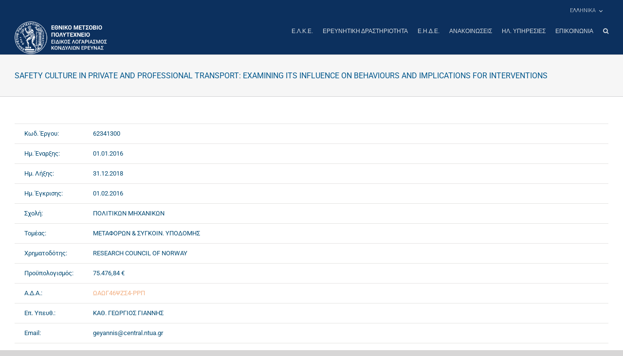

--- FILE ---
content_type: text/html; charset=UTF-8
request_url: http://www.elke.ntua.gr/research_project/safety-culture-in-private-and-professional-transport-examining-its-influence-on-behaviours-and-implications-for-interventions/
body_size: 17388
content:
<!DOCTYPE html>
<html class="avada-html-layout-wide avada-html-header-position-top" lang="el">
<head>
    <meta http-equiv="X-UA-Compatible" content="IE=edge" />
    <meta http-equiv="Content-Type" content="text/html; charset=utf-8"/>
    <link href="https://fonts.googleapis.com/css?family=Roboto:100,300,400,500,700&display=swap&subset=greek" rel="stylesheet">
	<meta name="viewport" content="width=device-width, initial-scale=1" />
	<title>SAFETY CULTURE IN PRIVATE AND PROFESSIONAL TRANSPORT: EXAMINING ITS INFLUENCE ON BEHAVIOURS AND IMPLICATIONS FOR INTERVENTIONS &#8211; ΕΙΔΙΚΟΣ ΛΟΓΑΡΙΑΣΜΟΣ ΚΟΝΔΥΛΙΩΝ ΕΡΕΥΝΑΣ</title>
<meta name='robots' content='max-image-preview:large' />
<link rel="alternate" hreflang="el" href="http://www.elke.ntua.gr/research_project/safety-culture-in-private-and-professional-transport-examining-its-influence-on-behaviours-and-implications-for-interventions/" />
<link rel="alternate" hreflang="en-us" href="http://www.elke.ntua.gr/en/research_project/safety-culture-in-private-and-professional-transport-examining-its-influence-on-behaviours-and-implications-for-interventions-2/" />
<link rel="alternate" hreflang="x-default" href="http://www.elke.ntua.gr/research_project/safety-culture-in-private-and-professional-transport-examining-its-influence-on-behaviours-and-implications-for-interventions/" />

<script>
MathJax = {
  tex: {
    inlineMath: [['$','$'],['\\(','\\)']], 
    processEscapes: true
  },
  options: {
    ignoreHtmlClass: 'tex2jax_ignore|editor-rich-text'
  }
};

</script>
<link rel='dns-prefetch' href='//cdn.jsdelivr.net' />
<link rel='dns-prefetch' href='//www.googletagmanager.com' />
<link rel="alternate" type="application/rss+xml" title="Ροή RSS &raquo; ΕΙΔΙΚΟΣ ΛΟΓΑΡΙΑΣΜΟΣ ΚΟΝΔΥΛΙΩΝ ΕΡΕΥΝΑΣ" href="http://www.elke.ntua.gr/feed/" />
		
		
		
				<link rel="alternate" title="oEmbed (JSON)" type="application/json+oembed" href="http://www.elke.ntua.gr/wp-json/oembed/1.0/embed?url=http%3A%2F%2Fwww.elke.ntua.gr%2Fresearch_project%2Fsafety-culture-in-private-and-professional-transport-examining-its-influence-on-behaviours-and-implications-for-interventions%2F" />
<link rel="alternate" title="oEmbed (XML)" type="text/xml+oembed" href="http://www.elke.ntua.gr/wp-json/oembed/1.0/embed?url=http%3A%2F%2Fwww.elke.ntua.gr%2Fresearch_project%2Fsafety-culture-in-private-and-professional-transport-examining-its-influence-on-behaviours-and-implications-for-interventions%2F&#038;format=xml" />
<style id='wp-img-auto-sizes-contain-inline-css' type='text/css'>
img:is([sizes=auto i],[sizes^="auto," i]){contain-intrinsic-size:3000px 1500px}
/*# sourceURL=wp-img-auto-sizes-contain-inline-css */
</style>
<style id='wp-emoji-styles-inline-css' type='text/css'>

	img.wp-smiley, img.emoji {
		display: inline !important;
		border: none !important;
		box-shadow: none !important;
		height: 1em !important;
		width: 1em !important;
		margin: 0 0.07em !important;
		vertical-align: -0.1em !important;
		background: none !important;
		padding: 0 !important;
	}
/*# sourceURL=wp-emoji-styles-inline-css */
</style>
<link rel='stylesheet' id='wpml-legacy-dropdown-0-css' href='http://www.elke.ntua.gr/wp-content/plugins/sitepress-multilingual-cms/templates/language-switchers/legacy-dropdown/style.min.css?ver=1' type='text/css' media='all' />
<style id='wpml-legacy-dropdown-0-inline-css' type='text/css'>
.wpml-ls-statics-shortcode_actions{background-color:#ffffff;}.wpml-ls-statics-shortcode_actions, .wpml-ls-statics-shortcode_actions .wpml-ls-sub-menu, .wpml-ls-statics-shortcode_actions a {border-color:#cdcdcd;}.wpml-ls-statics-shortcode_actions a, .wpml-ls-statics-shortcode_actions .wpml-ls-sub-menu a, .wpml-ls-statics-shortcode_actions .wpml-ls-sub-menu a:link, .wpml-ls-statics-shortcode_actions li:not(.wpml-ls-current-language) .wpml-ls-link, .wpml-ls-statics-shortcode_actions li:not(.wpml-ls-current-language) .wpml-ls-link:link {color:#444444;background-color:#ffffff;}.wpml-ls-statics-shortcode_actions .wpml-ls-sub-menu a:hover,.wpml-ls-statics-shortcode_actions .wpml-ls-sub-menu a:focus, .wpml-ls-statics-shortcode_actions .wpml-ls-sub-menu a:link:hover, .wpml-ls-statics-shortcode_actions .wpml-ls-sub-menu a:link:focus {color:#000000;background-color:#eeeeee;}.wpml-ls-statics-shortcode_actions .wpml-ls-current-language > a {color:#444444;background-color:#ffffff;}.wpml-ls-statics-shortcode_actions .wpml-ls-current-language:hover>a, .wpml-ls-statics-shortcode_actions .wpml-ls-current-language>a:focus {color:#000000;background-color:#eeeeee;}
/*# sourceURL=wpml-legacy-dropdown-0-inline-css */
</style>
<link rel='stylesheet' id='wpml-menu-item-0-css' href='http://www.elke.ntua.gr/wp-content/plugins/sitepress-multilingual-cms/templates/language-switchers/menu-item/style.min.css?ver=1' type='text/css' media='all' />
<link rel='stylesheet' id='cms-navigation-style-base-css' href='http://www.elke.ntua.gr/wp-content/plugins/wpml-cms-nav/res/css/cms-navigation-base.css?ver=1.5.6' type='text/css' media='screen' />
<link rel='stylesheet' id='cms-navigation-style-css' href='http://www.elke.ntua.gr/wp-content/plugins/wpml-cms-nav/res/css/cms-navigation.css?ver=1.5.6' type='text/css' media='screen' />
<link rel='stylesheet' id='child-style-css' href='http://www.elke.ntua.gr/wp-content/themes/Avada-Child-Theme/style.css?ver=1.0.0' type='text/css' media='all' />
<link rel='stylesheet' id='theme-style-css' href='http://www.elke.ntua.gr/wp-content/themes/Avada-Child-Theme/css/theme.css?ver=1.0.0' type='text/css' media='all' />
<link rel='stylesheet' id='fusion-dynamic-css-css' href='http://www.elke.ntua.gr/wp-content/uploads/fusion-styles/86368de1016565ff0166419f3b353d5f.min.css?ver=3.14.2' type='text/css' media='all' />
<script type="text/javascript" src="http://www.elke.ntua.gr/wp-content/plugins/sitepress-multilingual-cms/templates/language-switchers/legacy-dropdown/script.min.js?ver=1" id="wpml-legacy-dropdown-0-js"></script>
<script type="text/javascript" src="http://www.elke.ntua.gr/wp-includes/js/jquery/jquery.min.js?ver=3.7.1" id="jquery-core-js"></script>
<script type="text/javascript" src="http://www.elke.ntua.gr/wp-includes/js/jquery/jquery-migrate.min.js?ver=3.4.1" id="jquery-migrate-js"></script>

<!-- Google tag (gtag.js) snippet added by Site Kit -->
<!-- Google Analytics snippet added by Site Kit -->
<script type="text/javascript" src="https://www.googletagmanager.com/gtag/js?id=GT-KFHTXQWM" id="google_gtagjs-js" async></script>
<script type="text/javascript" id="google_gtagjs-js-after">
/* <![CDATA[ */
window.dataLayer = window.dataLayer || [];function gtag(){dataLayer.push(arguments);}
gtag("set","linker",{"domains":["www.elke.ntua.gr"]});
gtag("js", new Date());
gtag("set", "developer_id.dZTNiMT", true);
gtag("config", "GT-KFHTXQWM");
 window._googlesitekit = window._googlesitekit || {}; window._googlesitekit.throttledEvents = []; window._googlesitekit.gtagEvent = (name, data) => { var key = JSON.stringify( { name, data } ); if ( !! window._googlesitekit.throttledEvents[ key ] ) { return; } window._googlesitekit.throttledEvents[ key ] = true; setTimeout( () => { delete window._googlesitekit.throttledEvents[ key ]; }, 5 ); gtag( "event", name, { ...data, event_source: "site-kit" } ); }; 
//# sourceURL=google_gtagjs-js-after
/* ]]> */
</script>
<link rel="https://api.w.org/" href="http://www.elke.ntua.gr/wp-json/" /><link rel="alternate" title="JSON" type="application/json" href="http://www.elke.ntua.gr/wp-json/wp/v2/research_project/37519" /><link rel="EditURI" type="application/rsd+xml" title="RSD" href="http://www.elke.ntua.gr/xmlrpc.php?rsd" />
<meta name="generator" content="WordPress 6.9" />
<link rel="canonical" href="http://www.elke.ntua.gr/research_project/safety-culture-in-private-and-professional-transport-examining-its-influence-on-behaviours-and-implications-for-interventions/" />
<link rel='shortlink' href='http://www.elke.ntua.gr/?p=37519' />
<meta name="generator" content="WPML ver:4.8.6 stt:1,13;" />
<meta name="generator" content="Site Kit by Google 1.168.0" />		<link rel="manifest" href="http://www.elke.ntua.gr/wp-json/wp/v2/web-app-manifest">
					<meta name="theme-color" content="#fff">
								<meta name="apple-mobile-web-app-capable" content="yes">
				<meta name="mobile-web-app-capable" content="yes">

				
				<meta name="apple-mobile-web-app-title" content="ΕΙΔΙΚΟΣ ΛΟΓΑΡΙΑΣΜΟΣ ΚΟΝΔΥΛΙΩΝ ΕΡΕΥΝΑΣ">
		<meta name="application-name" content="ΕΙΔΙΚΟΣ ΛΟΓΑΡΙΑΣΜΟΣ ΚΟΝΔΥΛΙΩΝ ΕΡΕΥΝΑΣ">
		<style type="text/css" id="css-fb-visibility">@media screen and (max-width: 640px){.fusion-no-small-visibility{display:none !important;}body .sm-text-align-center{text-align:center !important;}body .sm-text-align-left{text-align:left !important;}body .sm-text-align-right{text-align:right !important;}body .sm-text-align-justify{text-align:justify !important;}body .sm-flex-align-center{justify-content:center !important;}body .sm-flex-align-flex-start{justify-content:flex-start !important;}body .sm-flex-align-flex-end{justify-content:flex-end !important;}body .sm-mx-auto{margin-left:auto !important;margin-right:auto !important;}body .sm-ml-auto{margin-left:auto !important;}body .sm-mr-auto{margin-right:auto !important;}body .fusion-absolute-position-small{position:absolute;width:100%;}.awb-sticky.awb-sticky-small{ position: sticky; top: var(--awb-sticky-offset,0); }}@media screen and (min-width: 641px) and (max-width: 1024px){.fusion-no-medium-visibility{display:none !important;}body .md-text-align-center{text-align:center !important;}body .md-text-align-left{text-align:left !important;}body .md-text-align-right{text-align:right !important;}body .md-text-align-justify{text-align:justify !important;}body .md-flex-align-center{justify-content:center !important;}body .md-flex-align-flex-start{justify-content:flex-start !important;}body .md-flex-align-flex-end{justify-content:flex-end !important;}body .md-mx-auto{margin-left:auto !important;margin-right:auto !important;}body .md-ml-auto{margin-left:auto !important;}body .md-mr-auto{margin-right:auto !important;}body .fusion-absolute-position-medium{position:absolute;width:100%;}.awb-sticky.awb-sticky-medium{ position: sticky; top: var(--awb-sticky-offset,0); }}@media screen and (min-width: 1025px){.fusion-no-large-visibility{display:none !important;}body .lg-text-align-center{text-align:center !important;}body .lg-text-align-left{text-align:left !important;}body .lg-text-align-right{text-align:right !important;}body .lg-text-align-justify{text-align:justify !important;}body .lg-flex-align-center{justify-content:center !important;}body .lg-flex-align-flex-start{justify-content:flex-start !important;}body .lg-flex-align-flex-end{justify-content:flex-end !important;}body .lg-mx-auto{margin-left:auto !important;margin-right:auto !important;}body .lg-ml-auto{margin-left:auto !important;}body .lg-mr-auto{margin-right:auto !important;}body .fusion-absolute-position-large{position:absolute;width:100%;}.awb-sticky.awb-sticky-large{ position: sticky; top: var(--awb-sticky-offset,0); }}</style><script src="https://cdn.userway.org/widget.js" data-account="vGcTTiHksA"></script>		<style type="text/css" id="wp-custom-css">
			body.home #main{
	padding-left: 0;
	padding-right: 0;
}		</style>
				<script type="text/javascript">
			var doc = document.documentElement;
			doc.setAttribute( 'data-useragent', navigator.userAgent );
		</script>
		
	    <script type="text/javascript">
        if ( !document.documentElement.hasAttribute('data-useragent') ) {
            document.documentElement.setAttribute('data-useragent', navigator.userAgent);
        }
    </script>
    <!-- Global site tag (gtag.js) - Google Analytics -->
    <script async src="https://www.googletagmanager.com/gtag/js?id=UA-147988279-1"></script>
    <script>
        window.dataLayer = window.dataLayer || [];
        function gtag(){dataLayer.push(arguments);}
        gtag('js', new Date());
        gtag('config', 'UA-147988279-1');
    </script>
<style id='global-styles-inline-css' type='text/css'>
:root{--wp--preset--aspect-ratio--square: 1;--wp--preset--aspect-ratio--4-3: 4/3;--wp--preset--aspect-ratio--3-4: 3/4;--wp--preset--aspect-ratio--3-2: 3/2;--wp--preset--aspect-ratio--2-3: 2/3;--wp--preset--aspect-ratio--16-9: 16/9;--wp--preset--aspect-ratio--9-16: 9/16;--wp--preset--color--black: #000000;--wp--preset--color--cyan-bluish-gray: #abb8c3;--wp--preset--color--white: #ffffff;--wp--preset--color--pale-pink: #f78da7;--wp--preset--color--vivid-red: #cf2e2e;--wp--preset--color--luminous-vivid-orange: #ff6900;--wp--preset--color--luminous-vivid-amber: #fcb900;--wp--preset--color--light-green-cyan: #7bdcb5;--wp--preset--color--vivid-green-cyan: #00d084;--wp--preset--color--pale-cyan-blue: #8ed1fc;--wp--preset--color--vivid-cyan-blue: #0693e3;--wp--preset--color--vivid-purple: #9b51e0;--wp--preset--color--awb-color-1: rgba(255,255,255,1);--wp--preset--color--awb-color-2: rgba(246,246,246,1);--wp--preset--color--awb-color-3: rgba(235,234,234,1);--wp--preset--color--awb-color-4: rgba(224,222,222,1);--wp--preset--color--awb-color-5: rgba(160,206,78,1);--wp--preset--color--awb-color-6: rgba(214,131,6,1);--wp--preset--color--awb-color-7: rgba(116,116,116,1);--wp--preset--color--awb-color-8: rgba(51,51,51,1);--wp--preset--color--awb-color-custom-10: rgba(235,234,234,0.8);--wp--preset--color--awb-color-custom-11: rgba(232,232,232,1);--wp--preset--color--awb-color-custom-12: rgba(190,189,189,1);--wp--preset--color--awb-color-custom-13: rgba(2,72,113,1);--wp--preset--color--awb-color-custom-14: rgba(249,249,249,1);--wp--preset--color--awb-color-custom-15: rgba(221,221,221,1);--wp--preset--color--awb-color-custom-16: rgba(235,171,127,1);--wp--preset--gradient--vivid-cyan-blue-to-vivid-purple: linear-gradient(135deg,rgb(6,147,227) 0%,rgb(155,81,224) 100%);--wp--preset--gradient--light-green-cyan-to-vivid-green-cyan: linear-gradient(135deg,rgb(122,220,180) 0%,rgb(0,208,130) 100%);--wp--preset--gradient--luminous-vivid-amber-to-luminous-vivid-orange: linear-gradient(135deg,rgb(252,185,0) 0%,rgb(255,105,0) 100%);--wp--preset--gradient--luminous-vivid-orange-to-vivid-red: linear-gradient(135deg,rgb(255,105,0) 0%,rgb(207,46,46) 100%);--wp--preset--gradient--very-light-gray-to-cyan-bluish-gray: linear-gradient(135deg,rgb(238,238,238) 0%,rgb(169,184,195) 100%);--wp--preset--gradient--cool-to-warm-spectrum: linear-gradient(135deg,rgb(74,234,220) 0%,rgb(151,120,209) 20%,rgb(207,42,186) 40%,rgb(238,44,130) 60%,rgb(251,105,98) 80%,rgb(254,248,76) 100%);--wp--preset--gradient--blush-light-purple: linear-gradient(135deg,rgb(255,206,236) 0%,rgb(152,150,240) 100%);--wp--preset--gradient--blush-bordeaux: linear-gradient(135deg,rgb(254,205,165) 0%,rgb(254,45,45) 50%,rgb(107,0,62) 100%);--wp--preset--gradient--luminous-dusk: linear-gradient(135deg,rgb(255,203,112) 0%,rgb(199,81,192) 50%,rgb(65,88,208) 100%);--wp--preset--gradient--pale-ocean: linear-gradient(135deg,rgb(255,245,203) 0%,rgb(182,227,212) 50%,rgb(51,167,181) 100%);--wp--preset--gradient--electric-grass: linear-gradient(135deg,rgb(202,248,128) 0%,rgb(113,206,126) 100%);--wp--preset--gradient--midnight: linear-gradient(135deg,rgb(2,3,129) 0%,rgb(40,116,252) 100%);--wp--preset--font-size--small: 9.75px;--wp--preset--font-size--medium: 20px;--wp--preset--font-size--large: 19.5px;--wp--preset--font-size--x-large: 42px;--wp--preset--font-size--normal: 13px;--wp--preset--font-size--xlarge: 26px;--wp--preset--font-size--huge: 39px;--wp--preset--spacing--20: 0.44rem;--wp--preset--spacing--30: 0.67rem;--wp--preset--spacing--40: 1rem;--wp--preset--spacing--50: 1.5rem;--wp--preset--spacing--60: 2.25rem;--wp--preset--spacing--70: 3.38rem;--wp--preset--spacing--80: 5.06rem;--wp--preset--shadow--natural: 6px 6px 9px rgba(0, 0, 0, 0.2);--wp--preset--shadow--deep: 12px 12px 50px rgba(0, 0, 0, 0.4);--wp--preset--shadow--sharp: 6px 6px 0px rgba(0, 0, 0, 0.2);--wp--preset--shadow--outlined: 6px 6px 0px -3px rgb(255, 255, 255), 6px 6px rgb(0, 0, 0);--wp--preset--shadow--crisp: 6px 6px 0px rgb(0, 0, 0);}:where(.is-layout-flex){gap: 0.5em;}:where(.is-layout-grid){gap: 0.5em;}body .is-layout-flex{display: flex;}.is-layout-flex{flex-wrap: wrap;align-items: center;}.is-layout-flex > :is(*, div){margin: 0;}body .is-layout-grid{display: grid;}.is-layout-grid > :is(*, div){margin: 0;}:where(.wp-block-columns.is-layout-flex){gap: 2em;}:where(.wp-block-columns.is-layout-grid){gap: 2em;}:where(.wp-block-post-template.is-layout-flex){gap: 1.25em;}:where(.wp-block-post-template.is-layout-grid){gap: 1.25em;}.has-black-color{color: var(--wp--preset--color--black) !important;}.has-cyan-bluish-gray-color{color: var(--wp--preset--color--cyan-bluish-gray) !important;}.has-white-color{color: var(--wp--preset--color--white) !important;}.has-pale-pink-color{color: var(--wp--preset--color--pale-pink) !important;}.has-vivid-red-color{color: var(--wp--preset--color--vivid-red) !important;}.has-luminous-vivid-orange-color{color: var(--wp--preset--color--luminous-vivid-orange) !important;}.has-luminous-vivid-amber-color{color: var(--wp--preset--color--luminous-vivid-amber) !important;}.has-light-green-cyan-color{color: var(--wp--preset--color--light-green-cyan) !important;}.has-vivid-green-cyan-color{color: var(--wp--preset--color--vivid-green-cyan) !important;}.has-pale-cyan-blue-color{color: var(--wp--preset--color--pale-cyan-blue) !important;}.has-vivid-cyan-blue-color{color: var(--wp--preset--color--vivid-cyan-blue) !important;}.has-vivid-purple-color{color: var(--wp--preset--color--vivid-purple) !important;}.has-black-background-color{background-color: var(--wp--preset--color--black) !important;}.has-cyan-bluish-gray-background-color{background-color: var(--wp--preset--color--cyan-bluish-gray) !important;}.has-white-background-color{background-color: var(--wp--preset--color--white) !important;}.has-pale-pink-background-color{background-color: var(--wp--preset--color--pale-pink) !important;}.has-vivid-red-background-color{background-color: var(--wp--preset--color--vivid-red) !important;}.has-luminous-vivid-orange-background-color{background-color: var(--wp--preset--color--luminous-vivid-orange) !important;}.has-luminous-vivid-amber-background-color{background-color: var(--wp--preset--color--luminous-vivid-amber) !important;}.has-light-green-cyan-background-color{background-color: var(--wp--preset--color--light-green-cyan) !important;}.has-vivid-green-cyan-background-color{background-color: var(--wp--preset--color--vivid-green-cyan) !important;}.has-pale-cyan-blue-background-color{background-color: var(--wp--preset--color--pale-cyan-blue) !important;}.has-vivid-cyan-blue-background-color{background-color: var(--wp--preset--color--vivid-cyan-blue) !important;}.has-vivid-purple-background-color{background-color: var(--wp--preset--color--vivid-purple) !important;}.has-black-border-color{border-color: var(--wp--preset--color--black) !important;}.has-cyan-bluish-gray-border-color{border-color: var(--wp--preset--color--cyan-bluish-gray) !important;}.has-white-border-color{border-color: var(--wp--preset--color--white) !important;}.has-pale-pink-border-color{border-color: var(--wp--preset--color--pale-pink) !important;}.has-vivid-red-border-color{border-color: var(--wp--preset--color--vivid-red) !important;}.has-luminous-vivid-orange-border-color{border-color: var(--wp--preset--color--luminous-vivid-orange) !important;}.has-luminous-vivid-amber-border-color{border-color: var(--wp--preset--color--luminous-vivid-amber) !important;}.has-light-green-cyan-border-color{border-color: var(--wp--preset--color--light-green-cyan) !important;}.has-vivid-green-cyan-border-color{border-color: var(--wp--preset--color--vivid-green-cyan) !important;}.has-pale-cyan-blue-border-color{border-color: var(--wp--preset--color--pale-cyan-blue) !important;}.has-vivid-cyan-blue-border-color{border-color: var(--wp--preset--color--vivid-cyan-blue) !important;}.has-vivid-purple-border-color{border-color: var(--wp--preset--color--vivid-purple) !important;}.has-vivid-cyan-blue-to-vivid-purple-gradient-background{background: var(--wp--preset--gradient--vivid-cyan-blue-to-vivid-purple) !important;}.has-light-green-cyan-to-vivid-green-cyan-gradient-background{background: var(--wp--preset--gradient--light-green-cyan-to-vivid-green-cyan) !important;}.has-luminous-vivid-amber-to-luminous-vivid-orange-gradient-background{background: var(--wp--preset--gradient--luminous-vivid-amber-to-luminous-vivid-orange) !important;}.has-luminous-vivid-orange-to-vivid-red-gradient-background{background: var(--wp--preset--gradient--luminous-vivid-orange-to-vivid-red) !important;}.has-very-light-gray-to-cyan-bluish-gray-gradient-background{background: var(--wp--preset--gradient--very-light-gray-to-cyan-bluish-gray) !important;}.has-cool-to-warm-spectrum-gradient-background{background: var(--wp--preset--gradient--cool-to-warm-spectrum) !important;}.has-blush-light-purple-gradient-background{background: var(--wp--preset--gradient--blush-light-purple) !important;}.has-blush-bordeaux-gradient-background{background: var(--wp--preset--gradient--blush-bordeaux) !important;}.has-luminous-dusk-gradient-background{background: var(--wp--preset--gradient--luminous-dusk) !important;}.has-pale-ocean-gradient-background{background: var(--wp--preset--gradient--pale-ocean) !important;}.has-electric-grass-gradient-background{background: var(--wp--preset--gradient--electric-grass) !important;}.has-midnight-gradient-background{background: var(--wp--preset--gradient--midnight) !important;}.has-small-font-size{font-size: var(--wp--preset--font-size--small) !important;}.has-medium-font-size{font-size: var(--wp--preset--font-size--medium) !important;}.has-large-font-size{font-size: var(--wp--preset--font-size--large) !important;}.has-x-large-font-size{font-size: var(--wp--preset--font-size--x-large) !important;}
/*# sourceURL=global-styles-inline-css */
</style>
</head>

<body class="wp-singular research_project-template-default single single-research_project postid-37519 wp-theme-Avada wp-child-theme-Avada-Child-Theme fusion-image-hovers fusion-pagination-sizing fusion-button_type-flat fusion-button_span-no fusion-button_gradient-linear avada-image-rollover-circle-yes avada-image-rollover-yes avada-image-rollover-direction-left fusion-body ltr fusion-sticky-header no-tablet-sticky-header no-mobile-sticky-header no-mobile-slidingbar no-mobile-totop avada-has-rev-slider-styles fusion-disable-outline fusion-sub-menu-fade mobile-logo-pos-left layout-wide-mode avada-has-boxed-modal-shadow-none layout-scroll-offset-full avada-has-zero-margin-offset-top fusion-top-header menu-text-align-left mobile-menu-design-modern fusion-show-pagination-text fusion-header-layout-v2 avada-responsive avada-footer-fx-none avada-menu-highlight-style-bottombar fusion-search-form-classic fusion-main-menu-search-overlay fusion-avatar-square avada-dropdown-styles avada-blog-layout-large avada-blog-archive-layout-large avada-header-shadow-no avada-menu-icon-position-left avada-has-megamenu-shadow avada-has-mainmenu-dropdown-divider avada-has-header-100-width avada-has-main-nav-search-icon avada-has-breadcrumb-mobile-hidden avada-has-titlebar-bar_and_content avada-header-border-color-full-transparent avada-has-pagination-width_height avada-flyout-menu-direction-fade avada-ec-views-v1" data-awb-post-id="37519">

<a class="skip-link screen-reader-text" href="#content">Μετάβαση στο περιεχόμενο</a>

<div id="boxed-wrapper">
    <div class="fusion-sides-frame"></div>
    <div id="wrapper" class="fusion-wrapper">
        <div id="home" style="position:relative;top:-1px;"></div>
		
			
			<header class="fusion-header-wrapper">
				<div class="fusion-header-v2 fusion-logo-alignment fusion-logo-left fusion-sticky-menu-1 fusion-sticky-logo-1 fusion-mobile-logo-1  fusion-mobile-menu-design-modern">
					
<div class="fusion-secondary-header">
	<div class="fusion-row">
							<div class="fusion-alignright">
				<nav class="fusion-secondary-menu" role="navigation" aria-label="Secondary Menu"><ul id="menu-classic-top" class="menu"><li  id="menu-item-wpml-ls-42-el"  class="menu-item-language menu-item-language-current menu-item wpml-ls-slot-42 wpml-ls-item wpml-ls-item-el wpml-ls-current-language wpml-ls-menu-item wpml-ls-first-item menu-item-type-wpml_ls_menu_item menu-item-object-wpml_ls_menu_item menu-item-has-children menu-item-wpml-ls-42-el fusion-dropdown-menu"  data-classes="menu-item-language" data-item-id="wpml-ls-42-el"><a  href="http://www.elke.ntua.gr/research_project/safety-culture-in-private-and-professional-transport-examining-its-influence-on-behaviours-and-implications-for-interventions/" class="fusion-bottombar-highlight wpml-ls-link" role="menuitem"><span class="menu-text"><span class="wpml-ls-display">Ελληνικα</span></span></a><ul class="sub-menu"><li  id="menu-item-wpml-ls-42-en"  class="menu-item-language menu-item wpml-ls-slot-42 wpml-ls-item wpml-ls-item-en wpml-ls-menu-item wpml-ls-last-item menu-item-type-wpml_ls_menu_item menu-item-object-wpml_ls_menu_item menu-item-wpml-ls-42-en fusion-dropdown-submenu"  data-classes="menu-item-language"><a  title="Μετάβαση σε Αγγλικα" href="http://www.elke.ntua.gr/en/research_project/safety-culture-in-private-and-professional-transport-examining-its-influence-on-behaviours-and-implications-for-interventions-2/" class="fusion-bottombar-highlight wpml-ls-link" aria-label="Μετάβαση σε Αγγλικα" role="menuitem"><span><span class="wpml-ls-display">Αγγλικα</span></span></a></li></ul></li></ul></nav><nav class="fusion-mobile-nav-holder fusion-mobile-menu-text-align-left" aria-label="Secondary Mobile Menu"></nav>			</div>
			</div>
</div>
<div class="fusion-header-sticky-height"></div>
<div class="fusion-header">
	<div class="fusion-row">
					<div class="fusion-logo" data-margin-top="" data-margin-bottom="" data-margin-left="" data-margin-right="">
			<a class="fusion-logo-link"  href="http://www.elke.ntua.gr/" >

						<!-- standard logo -->
			<img src="http://www.elke.ntua.gr/wp-content/uploads/2019/10/Elke-logox1.png" srcset="http://www.elke.ntua.gr/wp-content/uploads/2019/10/Elke-logox1.png 1x" width="284" height="100" alt="ΕΙΔΙΚΟΣ ΛΟΓΑΡΙΑΣΜΟΣ ΚΟΝΔΥΛΙΩΝ ΕΡΕΥΝΑΣ Λογότυπο" data-retina_logo_url="" class="fusion-standard-logo" />

											<!-- mobile logo -->
				<img src="http://www.elke.ntua.gr/wp-content/uploads/2019/09/Elke-Logo-mobile-white.png" srcset="http://www.elke.ntua.gr/wp-content/uploads/2019/09/Elke-Logo-mobile-white.png 1x" width="61" height="60" alt="ΕΙΔΙΚΟΣ ΛΟΓΑΡΙΑΣΜΟΣ ΚΟΝΔΥΛΙΩΝ ΕΡΕΥΝΑΣ Λογότυπο" data-retina_logo_url="" class="fusion-mobile-logo" />
			
											<!-- sticky header logo -->
				<img src="http://www.elke.ntua.gr/wp-content/uploads/2019/10/Elke-logo-stickyx1.png" srcset="http://www.elke.ntua.gr/wp-content/uploads/2019/10/Elke-logo-stickyx1.png 1x" width="310" height="48" alt="ΕΙΔΙΚΟΣ ΛΟΓΑΡΙΑΣΜΟΣ ΚΟΝΔΥΛΙΩΝ ΕΡΕΥΝΑΣ Λογότυπο" data-retina_logo_url="" class="fusion-sticky-logo" />
					</a>
		</div>		<nav class="fusion-main-menu" aria-label="Main Menu"><div class="fusion-overlay-search">		<form role="search" class="searchform fusion-search-form  fusion-live-search fusion-search-form-classic" method="get" action="http://www.elke.ntua.gr/">
			<div class="fusion-search-form-content">

				
				<div class="fusion-search-field search-field">
					<label><span class="screen-reader-text">Αναζήτηση για:</span>
													<input type="search" class="s fusion-live-search-input" name="s" id="fusion-live-search-input-0" autocomplete="off" placeholder="Αναζήτηση..." required aria-required="true" aria-label="Αναζήτηση..."/>
											</label>
				</div>
				<div class="fusion-search-button search-button">
					<input type="submit" class="fusion-search-submit searchsubmit" aria-label="Αναζήτηση" value="&#xf002;" />
										<div class="fusion-slider-loading"></div>
									</div>

				
			</div>


							<div class="fusion-search-results-wrapper"><div class="fusion-search-results"></div></div>
			
		</form>
		<div class="fusion-search-spacer"></div><a href="#" role="button" aria-label="Close Search" class="fusion-close-search"></a></div><ul id="menu-mainmenu1" class="fusion-menu"><li  id="menu-item-15164"  class="menu-item menu-item-type-post_type menu-item-object-page menu-item-has-children menu-item-15164 fusion-dropdown-menu"  data-item-id="15164"><a  href="http://www.elke.ntua.gr/elke-description/" class="fusion-bottombar-highlight"><span class="menu-text">Ε.Λ.Κ.Ε.</span></a><ul class="sub-menu"><li  id="menu-item-15166"  class="menu-item menu-item-type-post_type menu-item-object-page menu-item-15166 fusion-dropdown-submenu" ><a  href="http://www.elke.ntua.gr/elke-description/%ce%bd%ce%bf%ce%bc%ce%bf%ce%b8%ce%b5%cf%83%ce%af%ce%b1/" class="fusion-bottombar-highlight"><span>Νομοθεσία</span></a></li><li  id="menu-item-15190"  class="menu-item menu-item-type-post_type menu-item-object-page menu-item-15190 fusion-dropdown-submenu" ><a  href="http://www.elke.ntua.gr/elke-description/organization-chart/" class="fusion-bottombar-highlight"><span>Οργανόγραμμα</span></a></li><li  id="menu-item-15167"  class="menu-item menu-item-type-post_type menu-item-object-page menu-item-15167 fusion-dropdown-submenu" ><a  href="http://www.elke.ntua.gr/elke-description/odigos-xrimatodotisis/" class="fusion-bottombar-highlight"><span>Οδηγός χρηματοδότησης</span></a></li><li  id="menu-item-15165"  class="menu-item menu-item-type-post_type menu-item-object-page menu-item-15165 fusion-dropdown-submenu" ><a  title="Έντυπα σε ηλεκτρονική μορφή" href="http://www.elke.ntua.gr/elke-description/document-templates/" class="fusion-bottombar-highlight"><span>Έντυπα</span></a></li><li  id="menu-item-15327"  class="menu-item menu-item-type-post_type menu-item-object-page menu-item-15327 fusion-dropdown-submenu" ><a  href="http://www.elke.ntua.gr/elke-description/inv-details/" class="fusion-bottombar-highlight"><span>Στοιχεία Τιμολόγησης</span></a></li><li  id="menu-item-40916"  class="menu-item menu-item-type-post_type menu-item-object-page menu-item-40916 fusion-dropdown-submenu" ><a  href="http://www.elke.ntua.gr/elke-description/hourly_rates_2019/" class="fusion-bottombar-highlight"><span>Ωριαίες αμοιβές &#8211; Rates</span></a></li></ul></li><li  id="menu-item-15171"  class="menu-item menu-item-type-post_type menu-item-object-page menu-item-has-children menu-item-15171 fusion-dropdown-menu"  data-item-id="15171"><a  href="http://www.elke.ntua.gr/research-activities/" class="fusion-bottombar-highlight"><span class="menu-text">Ερευνητική δραστηριότητα</span></a><ul class="sub-menu"><li  id="menu-item-39843"  class="menu-item menu-item-type-post_type menu-item-object-page menu-item-39843 fusion-dropdown-submenu" ><a  href="http://www.elke.ntua.gr/research-activities/national-programms/" class="fusion-bottombar-highlight"><span>Εθνικά προγράμματα</span></a></li><li  id="menu-item-15175"  class="menu-item menu-item-type-post_type menu-item-object-page menu-item-15175 fusion-dropdown-submenu" ><a  href="http://www.elke.ntua.gr/research-activities/european-programms/" class="fusion-bottombar-highlight"><span>Ευρωπαϊκά προγράμματα</span></a></li><li  id="menu-item-15329"  class="menu-item menu-item-type-custom menu-item-object-custom menu-item-15329 fusion-dropdown-submenu" ><a  href="/research_project" class="fusion-bottombar-highlight"><span>Ερευνητικά έργα</span></a></li><li  id="menu-item-15174"  class="menu-item menu-item-type-post_type menu-item-object-page menu-item-15174 fusion-dropdown-submenu" ><a  href="http://www.elke.ntua.gr/research-activities/espa-programms/" class="fusion-bottombar-highlight"><span>Ερευνητικά έργα – ΕΣΠΑ</span></a></li><li  id="menu-item-15176"  class="menu-item menu-item-type-post_type menu-item-object-page menu-item-15176 fusion-dropdown-submenu" ><a  href="http://www.elke.ntua.gr/research-activities/%ce%b7%ce%bc%ce%b5%cf%81%ce%af%ce%b4%ce%b5%cf%82-%cf%83%cf%85%ce%bd%ce%ad%ce%b4%cf%81%ce%b9%ce%b1/" class="fusion-bottombar-highlight"><span>Ημερίδες /  Συνέδρια</span></a></li></ul></li><li  id="menu-item-15177"  class="menu-item menu-item-type-post_type menu-item-object-page menu-item-has-children menu-item-15177 fusion-dropdown-menu"  data-item-id="15177"><a  title="Επιτροπή Ηθικής και Δεοντολογίας για την έρευνα" href="http://www.elke.ntua.gr/ehde/" class="fusion-bottombar-highlight"><span class="menu-text">Ε.Η.Δ.Ε.</span></a><ul class="sub-menu"><li  id="menu-item-15179"  class="menu-item menu-item-type-post_type menu-item-object-page menu-item-15179 fusion-dropdown-submenu" ><a  href="http://www.elke.ntua.gr/ehde/%ce%bb%ce%b5%ce%b9%cf%84%ce%bf%cf%85%cf%81%ce%b3%ce%af%ce%b1/" class="fusion-bottombar-highlight"><span>Λειτουργία της Ε.Η.Δ.Ε.</span></a></li><li  id="menu-item-15178"  class="menu-item menu-item-type-post_type menu-item-object-page menu-item-15178 fusion-dropdown-submenu" ><a  href="http://www.elke.ntua.gr/ehde/%ce%b1%ce%b9%cf%84%ce%ae%cf%83%ce%b5%ce%b9%cf%82/" class="fusion-bottombar-highlight"><span>Αιτήσεις</span></a></li><li  id="menu-item-39699"  class="menu-item menu-item-type-post_type menu-item-object-page menu-item-39699 fusion-dropdown-submenu" ><a  href="http://www.elke.ntua.gr/ehde/ehde-members/" class="fusion-bottombar-highlight"><span>Μέλη Ε. Η. Δ. Ε.</span></a></li></ul></li><li  id="menu-item-40172"  class="menu-item menu-item-type-post_type menu-item-object-page menu-item-has-children menu-item-40172 fusion-dropdown-menu"  data-item-id="40172"><a  href="http://www.elke.ntua.gr/anakoinoseis/%ce%b3%ce%b5%ce%bd%ce%b9%ce%ba%ce%ad%cf%82-%ce%b1%ce%bd%ce%b1%ce%ba%ce%bf%ce%b9%ce%bd%cf%8e%cf%83%ce%b5%ce%b9%cf%82/" class="fusion-bottombar-highlight"><span class="menu-text">Ανακοινώσεις</span></a><ul class="sub-menu"><li  id="menu-item-15183"  class="menu-item menu-item-type-post_type menu-item-object-page menu-item-15183 fusion-dropdown-submenu" ><a  href="http://www.elke.ntua.gr/anakoinoseis/%ce%b3%ce%b5%ce%bd%ce%b9%ce%ba%ce%ad%cf%82-%ce%b1%ce%bd%ce%b1%ce%ba%ce%bf%ce%b9%ce%bd%cf%8e%cf%83%ce%b5%ce%b9%cf%82/" class="fusion-bottombar-highlight"><span>Γενικές Ανακοινώσεις</span></a></li><li  id="menu-item-15192"  class="menu-item menu-item-type-custom menu-item-object-custom menu-item-15192 fusion-dropdown-submenu" ><a  href="/notices" class="fusion-bottombar-highlight"><span>Προκηρύξεις Διαγωνισμών</span></a></li><li  id="menu-item-15185"  class="menu-item menu-item-type-post_type menu-item-object-page menu-item-15185 fusion-dropdown-submenu" ><a  href="http://www.elke.ntua.gr/anakoinoseis/%ce%b5%ce%ba%ce%b4%ce%ae%ce%bb%cf%89%cf%83%ce%b7-%ce%b5%ce%bd%ce%b4%ce%b9%ce%b1%cf%86%ce%ad%cf%81%ce%bf%ce%bd%cf%84%ce%bf%cf%82/" class="fusion-bottombar-highlight"><span>Προσκλήσεις Εκδήλωσης Ενδιαφέροντος</span></a></li><li  id="menu-item-40058"  class="menu-item menu-item-type-post_type menu-item-object-page menu-item-40058 fusion-dropdown-submenu" ><a  title="Προσκλήσεις συνεδριάσεων επιτροπής" href="http://www.elke.ntua.gr/elke-description/synedriaseis-epirtropis/" class="fusion-bottombar-highlight"><span>Προσκλήσεις Συνεδριάσεων Επιτροπής</span></a></li><li  id="menu-item-44727"  class="menu-item menu-item-type-post_type menu-item-object-page menu-item-44727 fusion-dropdown-submenu" ><a  href="http://www.elke.ntua.gr/apofaseis-epitropis-ereynwn/" class="fusion-bottombar-highlight"><span>Αποφάσεις Επιτροπής Ερευνών</span></a></li></ul></li><li  id="menu-item-42675"  class="menu-item menu-item-type-post_type menu-item-object-page menu-item-has-children menu-item-42675 fusion-dropdown-menu"  data-item-id="42675"><a  href="http://www.elke.ntua.gr/ilektronikes_ipiresies/" class="fusion-bottombar-highlight"><span class="menu-text">Ηλ. Υπηρεσίες</span></a><ul class="sub-menu"><li  id="menu-item-42678"  class="menu-item menu-item-type-custom menu-item-object-custom menu-item-42678 fusion-dropdown-submenu" ><a  href="https://apps.edeil.ntua.gr/public/" class="fusion-bottombar-highlight"><span>e-research</span></a></li><li  id="menu-item-42685"  class="menu-item menu-item-type-custom menu-item-object-custom menu-item-42685 fusion-dropdown-submenu" ><a  href="https://apps.edeil.ntua.gr/praktiki-espa" class="fusion-bottombar-highlight"><span>Απογραφικά Δελτία</span></a></li><li  id="menu-item-42679"  class="menu-item menu-item-type-custom menu-item-object-custom menu-item-42679 fusion-dropdown-submenu" ><a  href="https://my.ntua.gr" class="fusion-bottombar-highlight"><span>my.ntua.gr</span></a></li><li  id="menu-item-42677"  class="menu-item menu-item-type-custom menu-item-object-custom menu-item-42677 fusion-dropdown-submenu" ><a  href="https://apps.edeil.ntua.gr/public2/Utility/SciInterests" class="fusion-bottombar-highlight"><span>Ευρωπαϊκό Γραφείο Κύπρου</span></a></li><li  id="menu-item-42676"  class="menu-item menu-item-type-custom menu-item-object-custom menu-item-42676 fusion-dropdown-submenu" ><a  href="https://peve.elke.ntua.gr" class="fusion-bottombar-highlight"><span>Προγρ. Βασικής Έρευνας</span></a></li><li  id="menu-item-48233"  class="menu-item menu-item-type-custom menu-item-object-custom menu-item-48233 fusion-dropdown-submenu" ><a  href="http://tto.ntua.gr" class="fusion-bottombar-highlight"><span>Γρ. Μεταφοράς Τεχνολογίας</span></a></li></ul></li><li  id="menu-item-15186"  class="menu-item menu-item-type-post_type menu-item-object-page menu-item-15186"  data-item-id="15186"><a  href="http://www.elke.ntua.gr/%ce%b5%cf%80%ce%b9%ce%ba%ce%bf%ce%b9%ce%bd%cf%89%ce%bd%ce%af%ce%b1-%cf%80%cf%81%cf%8c%cf%83%ce%b2%ce%b1%cf%83%ce%b7/" class="fusion-bottombar-highlight"><span class="menu-text">Επικοινωνία</span></a></li><li class="fusion-custom-menu-item fusion-main-menu-search fusion-search-overlay"><a class="fusion-main-menu-icon" href="#" aria-label="Αναζήτηση" data-title="Αναζήτηση" title="Αναζήτηση" role="button" aria-expanded="false"></a></li></ul></nav><nav class="fusion-main-menu fusion-sticky-menu" aria-label="Main Menu Sticky"><div class="fusion-overlay-search">		<form role="search" class="searchform fusion-search-form  fusion-live-search fusion-search-form-classic" method="get" action="http://www.elke.ntua.gr/">
			<div class="fusion-search-form-content">

				
				<div class="fusion-search-field search-field">
					<label><span class="screen-reader-text">Αναζήτηση για:</span>
													<input type="search" class="s fusion-live-search-input" name="s" id="fusion-live-search-input-1" autocomplete="off" placeholder="Αναζήτηση..." required aria-required="true" aria-label="Αναζήτηση..."/>
											</label>
				</div>
				<div class="fusion-search-button search-button">
					<input type="submit" class="fusion-search-submit searchsubmit" aria-label="Αναζήτηση" value="&#xf002;" />
										<div class="fusion-slider-loading"></div>
									</div>

				
			</div>


							<div class="fusion-search-results-wrapper"><div class="fusion-search-results"></div></div>
			
		</form>
		<div class="fusion-search-spacer"></div><a href="#" role="button" aria-label="Close Search" class="fusion-close-search"></a></div><ul id="menu-mainmenu1-1" class="fusion-menu"><li   class="menu-item menu-item-type-post_type menu-item-object-page menu-item-has-children menu-item-15164 fusion-dropdown-menu"  data-item-id="15164"><a  href="http://www.elke.ntua.gr/elke-description/" class="fusion-bottombar-highlight"><span class="menu-text">Ε.Λ.Κ.Ε.</span></a><ul class="sub-menu"><li   class="menu-item menu-item-type-post_type menu-item-object-page menu-item-15166 fusion-dropdown-submenu" ><a  href="http://www.elke.ntua.gr/elke-description/%ce%bd%ce%bf%ce%bc%ce%bf%ce%b8%ce%b5%cf%83%ce%af%ce%b1/" class="fusion-bottombar-highlight"><span>Νομοθεσία</span></a></li><li   class="menu-item menu-item-type-post_type menu-item-object-page menu-item-15190 fusion-dropdown-submenu" ><a  href="http://www.elke.ntua.gr/elke-description/organization-chart/" class="fusion-bottombar-highlight"><span>Οργανόγραμμα</span></a></li><li   class="menu-item menu-item-type-post_type menu-item-object-page menu-item-15167 fusion-dropdown-submenu" ><a  href="http://www.elke.ntua.gr/elke-description/odigos-xrimatodotisis/" class="fusion-bottombar-highlight"><span>Οδηγός χρηματοδότησης</span></a></li><li   class="menu-item menu-item-type-post_type menu-item-object-page menu-item-15165 fusion-dropdown-submenu" ><a  title="Έντυπα σε ηλεκτρονική μορφή" href="http://www.elke.ntua.gr/elke-description/document-templates/" class="fusion-bottombar-highlight"><span>Έντυπα</span></a></li><li   class="menu-item menu-item-type-post_type menu-item-object-page menu-item-15327 fusion-dropdown-submenu" ><a  href="http://www.elke.ntua.gr/elke-description/inv-details/" class="fusion-bottombar-highlight"><span>Στοιχεία Τιμολόγησης</span></a></li><li   class="menu-item menu-item-type-post_type menu-item-object-page menu-item-40916 fusion-dropdown-submenu" ><a  href="http://www.elke.ntua.gr/elke-description/hourly_rates_2019/" class="fusion-bottombar-highlight"><span>Ωριαίες αμοιβές &#8211; Rates</span></a></li></ul></li><li   class="menu-item menu-item-type-post_type menu-item-object-page menu-item-has-children menu-item-15171 fusion-dropdown-menu"  data-item-id="15171"><a  href="http://www.elke.ntua.gr/research-activities/" class="fusion-bottombar-highlight"><span class="menu-text">Ερευνητική δραστηριότητα</span></a><ul class="sub-menu"><li   class="menu-item menu-item-type-post_type menu-item-object-page menu-item-39843 fusion-dropdown-submenu" ><a  href="http://www.elke.ntua.gr/research-activities/national-programms/" class="fusion-bottombar-highlight"><span>Εθνικά προγράμματα</span></a></li><li   class="menu-item menu-item-type-post_type menu-item-object-page menu-item-15175 fusion-dropdown-submenu" ><a  href="http://www.elke.ntua.gr/research-activities/european-programms/" class="fusion-bottombar-highlight"><span>Ευρωπαϊκά προγράμματα</span></a></li><li   class="menu-item menu-item-type-custom menu-item-object-custom menu-item-15329 fusion-dropdown-submenu" ><a  href="/research_project" class="fusion-bottombar-highlight"><span>Ερευνητικά έργα</span></a></li><li   class="menu-item menu-item-type-post_type menu-item-object-page menu-item-15174 fusion-dropdown-submenu" ><a  href="http://www.elke.ntua.gr/research-activities/espa-programms/" class="fusion-bottombar-highlight"><span>Ερευνητικά έργα – ΕΣΠΑ</span></a></li><li   class="menu-item menu-item-type-post_type menu-item-object-page menu-item-15176 fusion-dropdown-submenu" ><a  href="http://www.elke.ntua.gr/research-activities/%ce%b7%ce%bc%ce%b5%cf%81%ce%af%ce%b4%ce%b5%cf%82-%cf%83%cf%85%ce%bd%ce%ad%ce%b4%cf%81%ce%b9%ce%b1/" class="fusion-bottombar-highlight"><span>Ημερίδες /  Συνέδρια</span></a></li></ul></li><li   class="menu-item menu-item-type-post_type menu-item-object-page menu-item-has-children menu-item-15177 fusion-dropdown-menu"  data-item-id="15177"><a  title="Επιτροπή Ηθικής και Δεοντολογίας για την έρευνα" href="http://www.elke.ntua.gr/ehde/" class="fusion-bottombar-highlight"><span class="menu-text">Ε.Η.Δ.Ε.</span></a><ul class="sub-menu"><li   class="menu-item menu-item-type-post_type menu-item-object-page menu-item-15179 fusion-dropdown-submenu" ><a  href="http://www.elke.ntua.gr/ehde/%ce%bb%ce%b5%ce%b9%cf%84%ce%bf%cf%85%cf%81%ce%b3%ce%af%ce%b1/" class="fusion-bottombar-highlight"><span>Λειτουργία της Ε.Η.Δ.Ε.</span></a></li><li   class="menu-item menu-item-type-post_type menu-item-object-page menu-item-15178 fusion-dropdown-submenu" ><a  href="http://www.elke.ntua.gr/ehde/%ce%b1%ce%b9%cf%84%ce%ae%cf%83%ce%b5%ce%b9%cf%82/" class="fusion-bottombar-highlight"><span>Αιτήσεις</span></a></li><li   class="menu-item menu-item-type-post_type menu-item-object-page menu-item-39699 fusion-dropdown-submenu" ><a  href="http://www.elke.ntua.gr/ehde/ehde-members/" class="fusion-bottombar-highlight"><span>Μέλη Ε. Η. Δ. Ε.</span></a></li></ul></li><li   class="menu-item menu-item-type-post_type menu-item-object-page menu-item-has-children menu-item-40172 fusion-dropdown-menu"  data-item-id="40172"><a  href="http://www.elke.ntua.gr/anakoinoseis/%ce%b3%ce%b5%ce%bd%ce%b9%ce%ba%ce%ad%cf%82-%ce%b1%ce%bd%ce%b1%ce%ba%ce%bf%ce%b9%ce%bd%cf%8e%cf%83%ce%b5%ce%b9%cf%82/" class="fusion-bottombar-highlight"><span class="menu-text">Ανακοινώσεις</span></a><ul class="sub-menu"><li   class="menu-item menu-item-type-post_type menu-item-object-page menu-item-15183 fusion-dropdown-submenu" ><a  href="http://www.elke.ntua.gr/anakoinoseis/%ce%b3%ce%b5%ce%bd%ce%b9%ce%ba%ce%ad%cf%82-%ce%b1%ce%bd%ce%b1%ce%ba%ce%bf%ce%b9%ce%bd%cf%8e%cf%83%ce%b5%ce%b9%cf%82/" class="fusion-bottombar-highlight"><span>Γενικές Ανακοινώσεις</span></a></li><li   class="menu-item menu-item-type-custom menu-item-object-custom menu-item-15192 fusion-dropdown-submenu" ><a  href="/notices" class="fusion-bottombar-highlight"><span>Προκηρύξεις Διαγωνισμών</span></a></li><li   class="menu-item menu-item-type-post_type menu-item-object-page menu-item-15185 fusion-dropdown-submenu" ><a  href="http://www.elke.ntua.gr/anakoinoseis/%ce%b5%ce%ba%ce%b4%ce%ae%ce%bb%cf%89%cf%83%ce%b7-%ce%b5%ce%bd%ce%b4%ce%b9%ce%b1%cf%86%ce%ad%cf%81%ce%bf%ce%bd%cf%84%ce%bf%cf%82/" class="fusion-bottombar-highlight"><span>Προσκλήσεις Εκδήλωσης Ενδιαφέροντος</span></a></li><li   class="menu-item menu-item-type-post_type menu-item-object-page menu-item-40058 fusion-dropdown-submenu" ><a  title="Προσκλήσεις συνεδριάσεων επιτροπής" href="http://www.elke.ntua.gr/elke-description/synedriaseis-epirtropis/" class="fusion-bottombar-highlight"><span>Προσκλήσεις Συνεδριάσεων Επιτροπής</span></a></li><li   class="menu-item menu-item-type-post_type menu-item-object-page menu-item-44727 fusion-dropdown-submenu" ><a  href="http://www.elke.ntua.gr/apofaseis-epitropis-ereynwn/" class="fusion-bottombar-highlight"><span>Αποφάσεις Επιτροπής Ερευνών</span></a></li></ul></li><li   class="menu-item menu-item-type-post_type menu-item-object-page menu-item-has-children menu-item-42675 fusion-dropdown-menu"  data-item-id="42675"><a  href="http://www.elke.ntua.gr/ilektronikes_ipiresies/" class="fusion-bottombar-highlight"><span class="menu-text">Ηλ. Υπηρεσίες</span></a><ul class="sub-menu"><li   class="menu-item menu-item-type-custom menu-item-object-custom menu-item-42678 fusion-dropdown-submenu" ><a  href="https://apps.edeil.ntua.gr/public/" class="fusion-bottombar-highlight"><span>e-research</span></a></li><li   class="menu-item menu-item-type-custom menu-item-object-custom menu-item-42685 fusion-dropdown-submenu" ><a  href="https://apps.edeil.ntua.gr/praktiki-espa" class="fusion-bottombar-highlight"><span>Απογραφικά Δελτία</span></a></li><li   class="menu-item menu-item-type-custom menu-item-object-custom menu-item-42679 fusion-dropdown-submenu" ><a  href="https://my.ntua.gr" class="fusion-bottombar-highlight"><span>my.ntua.gr</span></a></li><li   class="menu-item menu-item-type-custom menu-item-object-custom menu-item-42677 fusion-dropdown-submenu" ><a  href="https://apps.edeil.ntua.gr/public2/Utility/SciInterests" class="fusion-bottombar-highlight"><span>Ευρωπαϊκό Γραφείο Κύπρου</span></a></li><li   class="menu-item menu-item-type-custom menu-item-object-custom menu-item-42676 fusion-dropdown-submenu" ><a  href="https://peve.elke.ntua.gr" class="fusion-bottombar-highlight"><span>Προγρ. Βασικής Έρευνας</span></a></li><li   class="menu-item menu-item-type-custom menu-item-object-custom menu-item-48233 fusion-dropdown-submenu" ><a  href="http://tto.ntua.gr" class="fusion-bottombar-highlight"><span>Γρ. Μεταφοράς Τεχνολογίας</span></a></li></ul></li><li   class="menu-item menu-item-type-post_type menu-item-object-page menu-item-15186"  data-item-id="15186"><a  href="http://www.elke.ntua.gr/%ce%b5%cf%80%ce%b9%ce%ba%ce%bf%ce%b9%ce%bd%cf%89%ce%bd%ce%af%ce%b1-%cf%80%cf%81%cf%8c%cf%83%ce%b2%ce%b1%cf%83%ce%b7/" class="fusion-bottombar-highlight"><span class="menu-text">Επικοινωνία</span></a></li><li class="fusion-custom-menu-item fusion-main-menu-search fusion-search-overlay"><a class="fusion-main-menu-icon" href="#" aria-label="Αναζήτηση" data-title="Αναζήτηση" title="Αναζήτηση" role="button" aria-expanded="false"></a></li></ul></nav><div class="fusion-mobile-navigation"><ul id="menu-mainmenu1-2" class="fusion-mobile-menu"><li   class="menu-item menu-item-type-post_type menu-item-object-page menu-item-has-children menu-item-15164 fusion-dropdown-menu"  data-item-id="15164"><a  href="http://www.elke.ntua.gr/elke-description/" class="fusion-bottombar-highlight"><span class="menu-text">Ε.Λ.Κ.Ε.</span></a><ul class="sub-menu"><li   class="menu-item menu-item-type-post_type menu-item-object-page menu-item-15166 fusion-dropdown-submenu" ><a  href="http://www.elke.ntua.gr/elke-description/%ce%bd%ce%bf%ce%bc%ce%bf%ce%b8%ce%b5%cf%83%ce%af%ce%b1/" class="fusion-bottombar-highlight"><span>Νομοθεσία</span></a></li><li   class="menu-item menu-item-type-post_type menu-item-object-page menu-item-15190 fusion-dropdown-submenu" ><a  href="http://www.elke.ntua.gr/elke-description/organization-chart/" class="fusion-bottombar-highlight"><span>Οργανόγραμμα</span></a></li><li   class="menu-item menu-item-type-post_type menu-item-object-page menu-item-15167 fusion-dropdown-submenu" ><a  href="http://www.elke.ntua.gr/elke-description/odigos-xrimatodotisis/" class="fusion-bottombar-highlight"><span>Οδηγός χρηματοδότησης</span></a></li><li   class="menu-item menu-item-type-post_type menu-item-object-page menu-item-15165 fusion-dropdown-submenu" ><a  title="Έντυπα σε ηλεκτρονική μορφή" href="http://www.elke.ntua.gr/elke-description/document-templates/" class="fusion-bottombar-highlight"><span>Έντυπα</span></a></li><li   class="menu-item menu-item-type-post_type menu-item-object-page menu-item-15327 fusion-dropdown-submenu" ><a  href="http://www.elke.ntua.gr/elke-description/inv-details/" class="fusion-bottombar-highlight"><span>Στοιχεία Τιμολόγησης</span></a></li><li   class="menu-item menu-item-type-post_type menu-item-object-page menu-item-40916 fusion-dropdown-submenu" ><a  href="http://www.elke.ntua.gr/elke-description/hourly_rates_2019/" class="fusion-bottombar-highlight"><span>Ωριαίες αμοιβές &#8211; Rates</span></a></li></ul></li><li   class="menu-item menu-item-type-post_type menu-item-object-page menu-item-has-children menu-item-15171 fusion-dropdown-menu"  data-item-id="15171"><a  href="http://www.elke.ntua.gr/research-activities/" class="fusion-bottombar-highlight"><span class="menu-text">Ερευνητική δραστηριότητα</span></a><ul class="sub-menu"><li   class="menu-item menu-item-type-post_type menu-item-object-page menu-item-39843 fusion-dropdown-submenu" ><a  href="http://www.elke.ntua.gr/research-activities/national-programms/" class="fusion-bottombar-highlight"><span>Εθνικά προγράμματα</span></a></li><li   class="menu-item menu-item-type-post_type menu-item-object-page menu-item-15175 fusion-dropdown-submenu" ><a  href="http://www.elke.ntua.gr/research-activities/european-programms/" class="fusion-bottombar-highlight"><span>Ευρωπαϊκά προγράμματα</span></a></li><li   class="menu-item menu-item-type-custom menu-item-object-custom menu-item-15329 fusion-dropdown-submenu" ><a  href="/research_project" class="fusion-bottombar-highlight"><span>Ερευνητικά έργα</span></a></li><li   class="menu-item menu-item-type-post_type menu-item-object-page menu-item-15174 fusion-dropdown-submenu" ><a  href="http://www.elke.ntua.gr/research-activities/espa-programms/" class="fusion-bottombar-highlight"><span>Ερευνητικά έργα – ΕΣΠΑ</span></a></li><li   class="menu-item menu-item-type-post_type menu-item-object-page menu-item-15176 fusion-dropdown-submenu" ><a  href="http://www.elke.ntua.gr/research-activities/%ce%b7%ce%bc%ce%b5%cf%81%ce%af%ce%b4%ce%b5%cf%82-%cf%83%cf%85%ce%bd%ce%ad%ce%b4%cf%81%ce%b9%ce%b1/" class="fusion-bottombar-highlight"><span>Ημερίδες /  Συνέδρια</span></a></li></ul></li><li   class="menu-item menu-item-type-post_type menu-item-object-page menu-item-has-children menu-item-15177 fusion-dropdown-menu"  data-item-id="15177"><a  title="Επιτροπή Ηθικής και Δεοντολογίας για την έρευνα" href="http://www.elke.ntua.gr/ehde/" class="fusion-bottombar-highlight"><span class="menu-text">Ε.Η.Δ.Ε.</span></a><ul class="sub-menu"><li   class="menu-item menu-item-type-post_type menu-item-object-page menu-item-15179 fusion-dropdown-submenu" ><a  href="http://www.elke.ntua.gr/ehde/%ce%bb%ce%b5%ce%b9%cf%84%ce%bf%cf%85%cf%81%ce%b3%ce%af%ce%b1/" class="fusion-bottombar-highlight"><span>Λειτουργία της Ε.Η.Δ.Ε.</span></a></li><li   class="menu-item menu-item-type-post_type menu-item-object-page menu-item-15178 fusion-dropdown-submenu" ><a  href="http://www.elke.ntua.gr/ehde/%ce%b1%ce%b9%cf%84%ce%ae%cf%83%ce%b5%ce%b9%cf%82/" class="fusion-bottombar-highlight"><span>Αιτήσεις</span></a></li><li   class="menu-item menu-item-type-post_type menu-item-object-page menu-item-39699 fusion-dropdown-submenu" ><a  href="http://www.elke.ntua.gr/ehde/ehde-members/" class="fusion-bottombar-highlight"><span>Μέλη Ε. Η. Δ. Ε.</span></a></li></ul></li><li   class="menu-item menu-item-type-post_type menu-item-object-page menu-item-has-children menu-item-40172 fusion-dropdown-menu"  data-item-id="40172"><a  href="http://www.elke.ntua.gr/anakoinoseis/%ce%b3%ce%b5%ce%bd%ce%b9%ce%ba%ce%ad%cf%82-%ce%b1%ce%bd%ce%b1%ce%ba%ce%bf%ce%b9%ce%bd%cf%8e%cf%83%ce%b5%ce%b9%cf%82/" class="fusion-bottombar-highlight"><span class="menu-text">Ανακοινώσεις</span></a><ul class="sub-menu"><li   class="menu-item menu-item-type-post_type menu-item-object-page menu-item-15183 fusion-dropdown-submenu" ><a  href="http://www.elke.ntua.gr/anakoinoseis/%ce%b3%ce%b5%ce%bd%ce%b9%ce%ba%ce%ad%cf%82-%ce%b1%ce%bd%ce%b1%ce%ba%ce%bf%ce%b9%ce%bd%cf%8e%cf%83%ce%b5%ce%b9%cf%82/" class="fusion-bottombar-highlight"><span>Γενικές Ανακοινώσεις</span></a></li><li   class="menu-item menu-item-type-custom menu-item-object-custom menu-item-15192 fusion-dropdown-submenu" ><a  href="/notices" class="fusion-bottombar-highlight"><span>Προκηρύξεις Διαγωνισμών</span></a></li><li   class="menu-item menu-item-type-post_type menu-item-object-page menu-item-15185 fusion-dropdown-submenu" ><a  href="http://www.elke.ntua.gr/anakoinoseis/%ce%b5%ce%ba%ce%b4%ce%ae%ce%bb%cf%89%cf%83%ce%b7-%ce%b5%ce%bd%ce%b4%ce%b9%ce%b1%cf%86%ce%ad%cf%81%ce%bf%ce%bd%cf%84%ce%bf%cf%82/" class="fusion-bottombar-highlight"><span>Προσκλήσεις Εκδήλωσης Ενδιαφέροντος</span></a></li><li   class="menu-item menu-item-type-post_type menu-item-object-page menu-item-40058 fusion-dropdown-submenu" ><a  title="Προσκλήσεις συνεδριάσεων επιτροπής" href="http://www.elke.ntua.gr/elke-description/synedriaseis-epirtropis/" class="fusion-bottombar-highlight"><span>Προσκλήσεις Συνεδριάσεων Επιτροπής</span></a></li><li   class="menu-item menu-item-type-post_type menu-item-object-page menu-item-44727 fusion-dropdown-submenu" ><a  href="http://www.elke.ntua.gr/apofaseis-epitropis-ereynwn/" class="fusion-bottombar-highlight"><span>Αποφάσεις Επιτροπής Ερευνών</span></a></li></ul></li><li   class="menu-item menu-item-type-post_type menu-item-object-page menu-item-has-children menu-item-42675 fusion-dropdown-menu"  data-item-id="42675"><a  href="http://www.elke.ntua.gr/ilektronikes_ipiresies/" class="fusion-bottombar-highlight"><span class="menu-text">Ηλ. Υπηρεσίες</span></a><ul class="sub-menu"><li   class="menu-item menu-item-type-custom menu-item-object-custom menu-item-42678 fusion-dropdown-submenu" ><a  href="https://apps.edeil.ntua.gr/public/" class="fusion-bottombar-highlight"><span>e-research</span></a></li><li   class="menu-item menu-item-type-custom menu-item-object-custom menu-item-42685 fusion-dropdown-submenu" ><a  href="https://apps.edeil.ntua.gr/praktiki-espa" class="fusion-bottombar-highlight"><span>Απογραφικά Δελτία</span></a></li><li   class="menu-item menu-item-type-custom menu-item-object-custom menu-item-42679 fusion-dropdown-submenu" ><a  href="https://my.ntua.gr" class="fusion-bottombar-highlight"><span>my.ntua.gr</span></a></li><li   class="menu-item menu-item-type-custom menu-item-object-custom menu-item-42677 fusion-dropdown-submenu" ><a  href="https://apps.edeil.ntua.gr/public2/Utility/SciInterests" class="fusion-bottombar-highlight"><span>Ευρωπαϊκό Γραφείο Κύπρου</span></a></li><li   class="menu-item menu-item-type-custom menu-item-object-custom menu-item-42676 fusion-dropdown-submenu" ><a  href="https://peve.elke.ntua.gr" class="fusion-bottombar-highlight"><span>Προγρ. Βασικής Έρευνας</span></a></li><li   class="menu-item menu-item-type-custom menu-item-object-custom menu-item-48233 fusion-dropdown-submenu" ><a  href="http://tto.ntua.gr" class="fusion-bottombar-highlight"><span>Γρ. Μεταφοράς Τεχνολογίας</span></a></li></ul></li><li   class="menu-item menu-item-type-post_type menu-item-object-page menu-item-15186"  data-item-id="15186"><a  href="http://www.elke.ntua.gr/%ce%b5%cf%80%ce%b9%ce%ba%ce%bf%ce%b9%ce%bd%cf%89%ce%bd%ce%af%ce%b1-%cf%80%cf%81%cf%8c%cf%83%ce%b2%ce%b1%cf%83%ce%b7/" class="fusion-bottombar-highlight"><span class="menu-text">Επικοινωνία</span></a></li></ul></div>	<div class="fusion-mobile-menu-icons">
							<a href="#" class="fusion-icon awb-icon-bars" aria-label="Toggle mobile menu" aria-expanded="false"></a>
		
		
		
			</div>

<nav class="fusion-mobile-nav-holder fusion-mobile-menu-text-align-left" aria-label="Main Menu Mobile"></nav>

	<nav class="fusion-mobile-nav-holder fusion-mobile-menu-text-align-left fusion-mobile-sticky-nav-holder" aria-label="Main Menu Mobile Sticky"></nav>
					</div>
</div>
				</div>
				<div class="fusion-clearfix"></div>
			</header>
						
					<div id="sliders-container" class="fusion-slider-visibility">
					</div>
				
			
		
		<section class="avada-page-titlebar-wrapper" aria-labelledby="awb-ptb-heading">
	<div class="fusion-page-title-bar fusion-page-title-bar-breadcrumbs fusion-page-title-bar-left">
		<div class="fusion-page-title-row">
			<div class="fusion-page-title-wrapper">
				<div class="fusion-page-title-captions">

																							<h1 id="awb-ptb-heading" class="entry-title">SAFETY CULTURE IN PRIVATE AND PROFESSIONAL TRANSPORT: EXAMINING ITS INFLUENCE ON BEHAVIOURS AND IMPLICATIONS FOR INTERVENTIONS</h1>

											
					
				</div>

													
			</div>
		</div>
	</div>
</section>

		        <main id="main" class="clearfix ">
            <div class="fusion-row" style="">
<section id="content" style="width: 100%;">
		

					<article id="post-37519" class="post post-37519 research_project type-research_project status-publish hentry">
            <div class="row">
                        <div class="col-md-12">
            <table class="projects table table-dark">
            
			              <tr><td><span class="label">Κωδ. Έργου: </span> </td><td> <span class="text">62341300</span></td></tr>              
              <tr><td><span class="label">Ημ. Έναρξης: </span> </td><td> <span class="text">01.01.2016</span></td></tr>              
              <tr><td><span class="label">Ημ. Λήξης: </span> </td><td> <span class="text">31.12.2018</span></td></tr>              
              <tr><td><span class="label">Ημ. Έγκρισης: </span> </td><td> <span class="text">01.02.2016</span></td></tr>              
              <tr><td><span class="label">Σχολή: </span> </td><td> <span class="text">ΠΟΛΙΤΙΚΩΝ ΜΗΧΑΝΙΚΩΝ</span></td></tr>              
              <tr><td><span class="label">Τομέας: </span> </td><td> <span class="text">ΜΕΤΑΦΟΡΩΝ & ΣΥΓΚΟΙΝ. ΥΠΟΔΟΜΗΣ</span></td></tr>              
              <tr><td><span class="label">Χρηματοδότης: </span> </td><td> <span class="text"> RESEARCH COUNCIL OF NORWAY</span></td></tr>              
              <tr><td><span class="label">Προϋπολογισμός: </span> </td><td> <span class="text">75.476,84 &euro;</span></td></tr>              
              <tr><td><span class="label">Α.Δ.Α.: </span> </td><td> <span class="text"><a href="https://diavgeia.gov.gr/decision/view/ΩΑΩΓ46ΨΖΣ4-ΡΡΠ" target="_blank">ΩΑΩΓ46ΨΖΣ4-ΡΡΠ</a></span></td></tr>		
              
                            
              <tr><td><span class="label">Επ. Υπευθ.: </span> </td><td> <span class="text">ΚΑΘ. ΓΕΩΡΓΙΟΣ ΓΙΑΝΝΗΣ </span></td></tr>              
              <tr><td><span class="label">Email: </span> </td><td> <span class="text">geyannis@central.ntua.gr</span></td></tr>
              <tr><td><span class="label">Περιγραφή: </span> </td><td> <span class="text">***ΟΙ ΚΥΡΙΟΙ ΣΤΟΧΟΙ ΤΟΥ ΠΡΟΓΡΑΜΜΑΤΟΣ ΕΙΝΑΙ Η ΕΞΕΤΑΣΗ ΤΗΣ ΕΠΙΔΡΑΣΗΣ ΤΗΣ ΠΑΙΔΕΙΑΣ ΓΙΑ ΤΗΝ ΑΣΦΑΛΕΙΑ ΤΩΝ ΜΕΤΑΦΟΡΩΝ ΣΤΗ ΣΥΜΠΕΡΙΦΟΡΑ ΤΩΝ ΙΔΙΩΤΩΝ  ΚΑΙ ΕΠΑΓΓΕΛΜΑΤΙΩΝ ΣΤΙΣ ΟΔΙΚΕΣ ΚΑΙ ΘΑΛΑΣΣΙΕΣ ΜΕΤΑΦΟΡΕΣ ΚΑΘΩΣ ΚΑΙ Ο ΠΡΟΣΔΙΟΡΙΣΜΟΣ ΤΗΣ ΕΠΙΡΡΟΗΣ ΣΤΗΝ ΑΣΦΑΛΕΙΑ ΤΩΝ </span></td></tr>
                                                                                                  			  
			  			   
            </table>
          </div>
      </div>

		</article>
		</section>
					
				</div>  <!-- fusion-row -->
			</main>  <!-- #main -->
			
			
			
						                <div class="fusion-footer-tsaxpinia"><img src="/wp-content/uploads/2019/07/footer_bg.png"></div>
					
		<div class="fusion-footer">
					
	<footer class="fusion-footer-widget-area fusion-widget-area">
		<div class="fusion-row">
			<div class="fusion-columns fusion-columns-3 fusion-widget-area">
				
																									<div class="fusion-column col-lg-4 col-md-4 col-sm-4">
							<section id="text-18" class="fusion-footer-widget-column widget widget_text" style="border-style: solid;border-color:transparent;border-width:0px;"><h4 class="widget-title">ΦΟΡΟΛΟΓΙΚΑ ΣΤΟΙΧΕΙΑ ΓΙΑ ΕΚΔΟΣΗ ΤΙΜΟΛΟΓΙΩΝ</h4>			<div class="textwidget"><p><b>IBAN</b><br/>
ΕΘΝΙΚΗ ΤΡΑΠΕΖΑ ΤΗΣ ΕΛΛΑΔΟΣ<br />
GR4801100800000008054509859<br/>
<b>ΕΠΩΝΥΜΙΑ</b><br/>
ΕΙΔΙΚΟΣ ΛΟΓΑΡΙΑΣΜΟΣ ΚΟΝΔΥΛΙΩΝ ΕΡΕΥΝΑΣ - ΕΜΠ<br/>
<b>ΦΟΡΟΛΟΓΙΚΗ ΕΔΡΑ</b><br/>
ΠΑΤΗΣΙΩΝ 42, 10682 ΑΘΗΝΑ<br/>
<b>A.Φ.Μ.</b><br/>
099793475<br/>
<b>Δ.Ο.Υ.</b><br/>
ΚΕΦΟΔΕ ΑΤΤΙΚΗΣ</p>

</div>
		<div style="clear:both;"></div></section><section id="recent_works-widget-6" class="fusion-footer-widget-column widget recent_works"><h4 class="widget-title">Recent Works</h4>
		<div class="recent-works-items clearfix">
			
																																															
						<a href="http://www.elke.ntua.gr/portfolio-items/donec-ornare-turpis-eget/" target="_self" rel="" title="Donec Ore Turis Eget">
							<img width="66" height="42" src="http://www.elke.ntua.gr/wp-content/uploads/2012/07/portfolio_1.jpg" class="attachment-recent-works-thumbnail size-recent-works-thumbnail wp-post-image" alt="" decoding="async" />						</a>
																																																	
						<a href="http://www.elke.ntua.gr/portfolio-items/mauris-fringilla-voluts/" target="_self" rel="" title="Mauris Fringilla Voluts">
							<img width="66" height="42" src="http://www.elke.ntua.gr/wp-content/uploads/2013/10/portfolio_6.jpg" class="attachment-recent-works-thumbnail size-recent-works-thumbnail wp-post-image" alt="" decoding="async" />						</a>
																																																	
						<a href="http://www.elke.ntua.gr/portfolio-items/proin-sodales-quam/" target="_self" rel="" title="Proin Sodales Quam">
							<img width="66" height="42" src="http://www.elke.ntua.gr/wp-content/uploads/2012/07/portfolio_2.jpg" class="attachment-recent-works-thumbnail size-recent-works-thumbnail wp-post-image" alt="" decoding="async" />						</a>
																																																	
						<a href="http://www.elke.ntua.gr/portfolio-items/nam-viverra-euismod/" target="_self" rel="" title="Nam Viverra Euismod">
							<img width="66" height="42" src="http://www.elke.ntua.gr/wp-content/uploads/2012/07/portfolio_3.jpg" class="attachment-recent-works-thumbnail size-recent-works-thumbnail wp-post-image" alt="" decoding="async" />						</a>
																																																	
						<a href="http://www.elke.ntua.gr/portfolio-items/curabitur-malesuada-lorem/" target="_self" rel="" title="Curabitur Malada Lorem">
							<img width="66" height="42" src="http://www.elke.ntua.gr/wp-content/uploads/2012/07/portfolio_4.jpg" class="attachment-recent-works-thumbnail size-recent-works-thumbnail wp-post-image" alt="" decoding="async" />						</a>
																																																	
						<a href="http://www.elke.ntua.gr/portfolio-items/suspendisse-pharetra-urna/" target="_self" rel="" title="Suspende Phara Urna">
							<img width="66" height="42" src="http://www.elke.ntua.gr/wp-content/uploads/2012/07/portfolio_5.jpg" class="attachment-recent-works-thumbnail size-recent-works-thumbnail wp-post-image" alt="" decoding="async" />						</a>
																	</div>
		<div style="clear:both;"></div></section>																					</div>
																										<div class="fusion-column col-lg-4 col-md-4 col-sm-4">
							<section id="text-20" class="fusion-footer-widget-column widget widget_text" style="border-style: solid;border-color:transparent;border-width:0px;"><h4 class="widget-title">ΕΠΙΚΟΙΝΩΝΙΑ</h4>			<div class="textwidget"><p>ΕΙΔΙΚΟΣ ΛΟΓΑΡΙΑΣΜΟΣ ΚΟΝΔΥΛΙΩΝ ΕΡΕΥΝΑΣ Ε.Μ.Π.
<br/>
ΗΡΩΩΝ ΠΟΛΥΤΕΧΝΕΙΟΥ 9, ΠΟΛΥΤΕΧΝΕΙΟΥΠΟΛΗ <br/>ΖΩΓΡΑΦΟΥ, 15772 ΑΘΗΝΑ<br/>
<b>Τηλ. 210 7721348<br/>
Email: <a href="mailto:ereyna@central.ntua.gr">ereyna@central.ntua.gr</a></b><br/>
<b>ΠΛΗΡΟΦΟΡΙΕΣ ΕΝΤΑΛΜΑΤΩΝ - ΤΑΜΕΙΟ<br/>
Τηλ. 210 7722961 </b>
<br/><br />
<b>ΥΠΕΥΘYΝΟΣ ΠΡΟΣΤΑΣΙΑΣ ΔΕΔΟΜΕΝΩΝ<br/>
<a href="mailto:elke_dpo@mail.ntua.gr">elke_dpo@mail.ntua.gr</a>
</b>
</p></div>
		<div style="clear:both;"></div></section>																					</div>
																										<div class="fusion-column fusion-column-last col-lg-4 col-md-4 col-sm-4">
							<style type="text/css" data-id="text-24">@media (max-width: 800px){#text-24{text-align:center !important;}}</style><section id="text-24" class="fusion-widget-mobile-align-center fusion-widget-align-center fusion-footer-widget-column widget widget_text" style="text-align: center;"><h4 class="widget-title">ΕΘΝΙΚΟ ΜΕΤΣΟΒΙΟ ΠΟΛΥΤΕΧΝΕΙΟ</h4>			<div class="textwidget"></div>
		<div style="clear:both;"></div></section><style type="text/css" data-id="media_image-4">@media (max-width: 800px){#media_image-4{text-align:center !important;}}</style><section id="media_image-4" class="fusion-widget-mobile-align-center fusion-widget-align-center fusion-footer-widget-column widget widget_media_image" style="padding: 0px;border-width: 1px;border-style: solid;text-align: center;border-color:transparent;"><a href="http://www.ntua.gr" target="_blank"><img width="102" height="100" src="http://www.elke.ntua.gr/wp-content/uploads/2019/09/Elke-Logo-mobile.png" class="image wp-image-12209  attachment-full size-full" alt="" style="max-width: 100%; height: auto;" title="N.T.U.A." decoding="async" srcset="http://www.elke.ntua.gr/wp-content/uploads/2019/09/Elke-Logo-mobile-66x66.png 66w, http://www.elke.ntua.gr/wp-content/uploads/2019/09/Elke-Logo-mobile.png 102w" sizes="(max-width: 102px) 100vw, 102px" /></a><div style="clear:both;"></div></section><section id="social_links-widget-4" class="fusion-footer-widget-column widget social_links" style="border-style: solid;border-color:transparent;border-width:0px;"><h4 class="widget-title">Social Media</h4>
		<div class="fusion-social-networks">

			<div class="fusion-social-networks-wrapper">
																												
						
																																			<a class="fusion-social-network-icon fusion-tooltip fusion-facebook awb-icon-facebook" href="https://www.facebook.com/%CE%95%CE%B9%CE%B4%CE%B9%CE%BA%CF%8C%CF%82-%CE%9B%CE%BF%CE%B3%CE%B1%CF%81%CE%B9%CE%B1%CF%83%CE%BC%CF%8C%CF%82-%CE%9A%CE%BF%CE%BD%CE%B4%CF%85%CE%BB%CE%AF%CF%89%CE%BD-%CE%88%CF%81%CE%B5%CF%85%CE%BD%CE%B1%CF%82-%CF%84%CE%BF%CF%85-%CE%95%CE%9C%CE%A0-104595077803752/"  data-placement="top" data-title="Facebook" data-toggle="tooltip" data-original-title=""  title="Facebook" aria-label="Facebook" rel="noopener noreferrer" target="_self" style="font-size:16px;color:#bebdbd;"></a>
											
										
																				
						
																																			<a class="fusion-social-network-icon fusion-tooltip fusion-linkedin awb-icon-linkedin" href="https://www.linkedin.com/company/ntua-elke/"  data-placement="top" data-title="LinkedIn" data-toggle="tooltip" data-original-title=""  title="LinkedIn" aria-label="LinkedIn" rel="noopener noreferrer" target="_self" style="font-size:16px;color:#bebdbd;"></a>
											
										
																				
						
																																			<a class="fusion-social-network-icon fusion-tooltip fusion-youtube awb-icon-youtube" href="https://www.youtube.com/channel/UCjMMHKbZvKn5c5xA6dIpXFw"  data-placement="top" data-title="Youtube" data-toggle="tooltip" data-original-title=""  title="YouTube" aria-label="YouTube" rel="noopener noreferrer" target="_self" style="font-size:16px;color:#bebdbd;"></a>
											
										
																																																
						
																																			<a class="fusion-social-network-icon fusion-tooltip fusion-mail awb-icon-mail" href="mailto:ereyna&#064;&#099;&#101;&#110;t&#114;a&#108;&#046;&#110;&#116;&#117;a.g&#114;"  data-placement="top" data-title="Mail" data-toggle="tooltip" data-original-title=""  title="Mail" aria-label="Mail" rel="noopener noreferrer" target="_self" style="font-size:16px;color:#bebdbd;"></a>
											
										
				
			</div>
		</div>

		<div style="clear:both;"></div></section>																					</div>
																																				
				<div class="fusion-clearfix"></div>
			</div> <!-- fusion-columns -->
		</div> <!-- fusion-row -->
	</footer> <!-- fusion-footer-widget-area -->

	
	<footer id="footer" class="fusion-footer-copyright-area">
		<div class="fusion-row">
			<div class="fusion-copyright-content">

				<div class="fusion-copyright-notice">
		<div>
			</div>
</div>

			</div> <!-- fusion-fusion-copyright-content -->
		</div> <!-- fusion-row -->
	</footer> <!-- #footer -->
		</div> <!-- fusion-footer -->

		
					<div class="fusion-sliding-bar-wrapper">
									</div>

										</div> <!-- wrapper -->
			</div> <!-- #boxed-wrapper -->
			<div class="fusion-top-frame"></div>
			<div class="fusion-bottom-frame"></div>
				<div class="fusion-boxed-shadow"></div>
		<a class="fusion-one-page-text-link fusion-page-load-link"></a>

		<div class="avada-footer-scripts">
		<script type="speculationrules">
{"prefetch":[{"source":"document","where":{"and":[{"href_matches":"/*"},{"not":{"href_matches":["/wp-*.php","/wp-admin/*","/wp-content/uploads/*","/wp-content/*","/wp-content/plugins/*","/wp-content/themes/Avada-Child-Theme/*","/wp-content/themes/Avada/*","/*\\?(.+)"]}},{"not":{"selector_matches":"a[rel~=\"nofollow\"]"}},{"not":{"selector_matches":".no-prefetch, .no-prefetch a"}}]},"eagerness":"conservative"}]}
</script>
	<script type="module">
		import { Workbox } from "http:\/\/www.elke.ntua.gr\/wp-content\/plugins\/pwa\/wp-includes\/js\/workbox-v7.3.0\/workbox-window.prod.js";

		if ( 'serviceWorker' in navigator ) {
			window.wp = window.wp || {};
			window.wp.serviceWorkerWindow = new Workbox(
				"http:\/\/www.elke.ntua.gr\/wp.serviceworker",
				{"scope":"\/"}			);
			window.wp.serviceWorkerWindow.register();
		}
	</script>
			<script type="text/javascript">
			var visualizerUserInteractionEvents = [
				"scroll",
				"mouseover",
				"keydown",
				"touchmove",
				"touchstart"
			];

			visualizerUserInteractionEvents.forEach(function(event) {
				window.addEventListener(event, visualizerTriggerScriptLoader, { passive: true });
			});

			function visualizerTriggerScriptLoader() {
				visualizerLoadScripts();
				visualizerUserInteractionEvents.forEach(function(event) {
					window.removeEventListener(event, visualizerTriggerScriptLoader, { passive: true });
				});
			}

			function visualizerLoadScripts() {
				document.querySelectorAll("script[data-visualizer-script]").forEach(function(elem) {
					jQuery.getScript( elem.getAttribute("data-visualizer-script") )
					.done( function( script, textStatus ) {
						elem.setAttribute("src", elem.getAttribute("data-visualizer-script"));
						elem.removeAttribute("data-visualizer-script");
						setTimeout( function() {
							visualizerRefreshChart();
						} );
					} );
				});
			}

			function visualizerRefreshChart() {
				jQuery( '.visualizer-front:not(.visualizer-chart-loaded)' ).resize();
				if ( jQuery( 'div.viz-facade-loaded:not(.visualizer-lazy):empty' ).length > 0 ) {
					visualizerUserInteractionEvents.forEach( function( event ) {
						window.addEventListener( event, function() {
							jQuery( '.visualizer-front:not(.visualizer-chart-loaded)' ).resize();
						}, { passive: true } );
					} );
				}
			}
		</script>
			<script type="text/javascript" src="http://www.elke.ntua.gr/wp-includes/js/dist/hooks.min.js?ver=dd5603f07f9220ed27f1" id="wp-hooks-js"></script>
<script type="text/javascript" src="http://www.elke.ntua.gr/wp-includes/js/dist/i18n.min.js?ver=c26c3dc7bed366793375" id="wp-i18n-js"></script>
<script type="text/javascript" id="wp-i18n-js-after">
/* <![CDATA[ */
wp.i18n.setLocaleData( { 'text direction\u0004ltr': [ 'ltr' ] } );
//# sourceURL=wp-i18n-js-after
/* ]]> */
</script>
<script type="text/javascript" src="http://www.elke.ntua.gr/wp-content/plugins/contact-form-7/includes/swv/js/index.js?ver=6.1.4" id="swv-js"></script>
<script type="text/javascript" id="contact-form-7-js-translations">
/* <![CDATA[ */
( function( domain, translations ) {
	var localeData = translations.locale_data[ domain ] || translations.locale_data.messages;
	localeData[""].domain = domain;
	wp.i18n.setLocaleData( localeData, domain );
} )( "contact-form-7", {"translation-revision-date":"2024-08-02 09:16:28+0000","generator":"GlotPress\/4.0.1","domain":"messages","locale_data":{"messages":{"":{"domain":"messages","plural-forms":"nplurals=2; plural=n != 1;","lang":"el_GR"},"This contact form is placed in the wrong place.":["\u0397 \u03c6\u03cc\u03c1\u03bc\u03b1 \u03b5\u03c0\u03b9\u03ba\u03bf\u03b9\u03bd\u03c9\u03bd\u03af\u03b1\u03c2 \u03b5\u03af\u03bd\u03b1\u03b9 \u03c3\u03b5 \u03bb\u03ac\u03b8\u03bf\u03c2 \u03b8\u03ad\u03c3\u03b7."],"Error:":["\u03a3\u03c6\u03ac\u03bb\u03bc\u03b1:"]}},"comment":{"reference":"includes\/js\/index.js"}} );
//# sourceURL=contact-form-7-js-translations
/* ]]> */
</script>
<script type="text/javascript" id="contact-form-7-js-before">
/* <![CDATA[ */
var wpcf7 = {
    "api": {
        "root": "http:\/\/www.elke.ntua.gr\/wp-json\/",
        "namespace": "contact-form-7\/v1"
    }
};
//# sourceURL=contact-form-7-js-before
/* ]]> */
</script>
<script type="text/javascript" src="http://www.elke.ntua.gr/wp-content/plugins/contact-form-7/includes/js/index.js?ver=6.1.4" id="contact-form-7-js"></script>
<script type="text/javascript" src="//cdn.jsdelivr.net/npm/mathjax@4/tex-chtml.js?ver=6.9" id="mathjax-js"></script>
<script type="text/javascript" src="http://www.elke.ntua.gr/wp-content/plugins/google-site-kit/dist/assets/js/googlesitekit-events-provider-contact-form-7-40476021fb6e59177033.js" id="googlesitekit-events-provider-contact-form-7-js" defer></script>
<script type="text/javascript" src="http://www.elke.ntua.gr/wp-content/themes/Avada/includes/lib/assets/min/js/library/cssua.js?ver=2.1.28" id="cssua-js"></script>
<script type="text/javascript" id="fusion-animations-js-extra">
/* <![CDATA[ */
var fusionAnimationsVars = {"status_css_animations":"desktop"};
//# sourceURL=fusion-animations-js-extra
/* ]]> */
</script>
<script type="text/javascript" src="http://www.elke.ntua.gr/wp-content/plugins/fusion-builder/assets/js/min/general/fusion-animations.js?ver=3.14.2" id="fusion-animations-js"></script>
<script type="text/javascript" src="http://www.elke.ntua.gr/wp-content/themes/Avada/includes/lib/assets/min/js/general/awb-tabs-widget.js?ver=3.14.2" id="awb-tabs-widget-js"></script>
<script type="text/javascript" src="http://www.elke.ntua.gr/wp-content/themes/Avada/includes/lib/assets/min/js/general/awb-vertical-menu-widget.js?ver=3.14.2" id="awb-vertical-menu-widget-js"></script>
<script type="text/javascript" src="http://www.elke.ntua.gr/wp-content/themes/Avada/includes/lib/assets/min/js/library/modernizr.js?ver=3.3.1" id="modernizr-js"></script>
<script type="text/javascript" id="fusion-js-extra">
/* <![CDATA[ */
var fusionJSVars = {"visibility_small":"640","visibility_medium":"1024"};
//# sourceURL=fusion-js-extra
/* ]]> */
</script>
<script type="text/javascript" src="http://www.elke.ntua.gr/wp-content/themes/Avada/includes/lib/assets/min/js/general/fusion.js?ver=3.14.2" id="fusion-js"></script>
<script type="text/javascript" src="http://www.elke.ntua.gr/wp-content/themes/Avada/includes/lib/assets/min/js/library/bootstrap.transition.js?ver=3.3.6" id="bootstrap-transition-js"></script>
<script type="text/javascript" src="http://www.elke.ntua.gr/wp-content/themes/Avada/includes/lib/assets/min/js/library/bootstrap.tooltip.js?ver=3.3.5" id="bootstrap-tooltip-js"></script>
<script type="text/javascript" src="http://www.elke.ntua.gr/wp-content/themes/Avada/includes/lib/assets/min/js/library/jquery.easing.js?ver=1.3" id="jquery-easing-js"></script>
<script type="text/javascript" src="http://www.elke.ntua.gr/wp-content/themes/Avada/includes/lib/assets/min/js/library/jquery.fitvids.js?ver=1.1" id="jquery-fitvids-js"></script>
<script type="text/javascript" id="jquery-lightbox-js-extra">
/* <![CDATA[ */
var fusionLightboxVideoVars = {"lightbox_video_width":"1280","lightbox_video_height":"720"};
//# sourceURL=jquery-lightbox-js-extra
/* ]]> */
</script>
<script type="text/javascript" src="http://www.elke.ntua.gr/wp-content/themes/Avada/includes/lib/assets/min/js/library/jquery.ilightbox.js?ver=2.2.3" id="jquery-lightbox-js"></script>
<script type="text/javascript" src="http://www.elke.ntua.gr/wp-content/themes/Avada/includes/lib/assets/min/js/library/jquery.mousewheel.js?ver=3.0.6" id="jquery-mousewheel-js"></script>
<script type="text/javascript" src="http://www.elke.ntua.gr/wp-content/themes/Avada/includes/lib/assets/min/js/library/imagesLoaded.js?ver=3.1.8" id="images-loaded-js"></script>
<script type="text/javascript" id="fusion-video-general-js-extra">
/* <![CDATA[ */
var fusionVideoGeneralVars = {"status_vimeo":"1","status_yt":"1"};
//# sourceURL=fusion-video-general-js-extra
/* ]]> */
</script>
<script type="text/javascript" src="http://www.elke.ntua.gr/wp-content/themes/Avada/includes/lib/assets/min/js/library/fusion-video-general.js?ver=1" id="fusion-video-general-js"></script>
<script type="text/javascript" id="fusion-video-bg-js-extra">
/* <![CDATA[ */
var fusionVideoBgVars = {"status_vimeo":"1","status_yt":"1"};
//# sourceURL=fusion-video-bg-js-extra
/* ]]> */
</script>
<script type="text/javascript" src="http://www.elke.ntua.gr/wp-content/themes/Avada/includes/lib/assets/min/js/library/fusion-video-bg.js?ver=1" id="fusion-video-bg-js"></script>
<script type="text/javascript" id="fusion-lightbox-js-extra">
/* <![CDATA[ */
var fusionLightboxVars = {"status_lightbox":"1","lightbox_gallery":"1","lightbox_skin":"metro-white","lightbox_title":"1","lightbox_zoom":"1","lightbox_arrows":"1","lightbox_slideshow_speed":"5000","lightbox_loop":"0","lightbox_autoplay":"","lightbox_opacity":"0.90","lightbox_desc":"1","lightbox_social":"1","lightbox_social_links":{"facebook":{"source":"https://www.facebook.com/sharer.php?u={URL}","text":"Share on Facebook"},"twitter":{"source":"https://x.com/intent/post?url={URL}","text":"Share on X"},"reddit":{"source":"https://reddit.com/submit?url={URL}","text":"Share on Reddit"},"linkedin":{"source":"https://www.linkedin.com/shareArticle?mini=true&url={URL}","text":"Share on LinkedIn"},"whatsapp":{"source":"https://api.whatsapp.com/send?text={URL}","text":"Share on WhatsApp"},"tumblr":{"source":"https://www.tumblr.com/share/link?url={URL}","text":"Share on Tumblr"},"pinterest":{"source":"https://pinterest.com/pin/create/button/?url={URL}","text":"Share on Pinterest"},"vk":{"source":"https://vk.com/share.php?url={URL}","text":"Share on Vk"},"mail":{"source":"mailto:?body={URL}","text":"Share by Email"}},"lightbox_deeplinking":"1","lightbox_path":"vertical","lightbox_post_images":"1","lightbox_animation_speed":"normal","l10n":{"close":"Press Esc to close","enterFullscreen":"Enter Fullscreen (Shift+Enter)","exitFullscreen":"Exit Fullscreen (Shift+Enter)","slideShow":"Slideshow","next":"\u0395\u03c0\u03cc\u03bc\u03b5\u03bd\u03bf","previous":"\u03a0\u03c1\u03bf\u03b7\u03b3\u03bf\u03cd\u03bc\u03b5\u03bd\u03bf"}};
//# sourceURL=fusion-lightbox-js-extra
/* ]]> */
</script>
<script type="text/javascript" src="http://www.elke.ntua.gr/wp-content/themes/Avada/includes/lib/assets/min/js/general/fusion-lightbox.js?ver=1" id="fusion-lightbox-js"></script>
<script type="text/javascript" src="http://www.elke.ntua.gr/wp-content/themes/Avada/includes/lib/assets/min/js/general/fusion-tooltip.js?ver=1" id="fusion-tooltip-js"></script>
<script type="text/javascript" src="http://www.elke.ntua.gr/wp-content/themes/Avada/includes/lib/assets/min/js/general/fusion-sharing-box.js?ver=1" id="fusion-sharing-box-js"></script>
<script type="text/javascript" src="http://www.elke.ntua.gr/wp-content/themes/Avada/includes/lib/assets/min/js/library/fusion-youtube.js?ver=2.2.1" id="fusion-youtube-js"></script>
<script type="text/javascript" src="http://www.elke.ntua.gr/wp-content/themes/Avada/includes/lib/assets/min/js/library/vimeoPlayer.js?ver=2.2.1" id="vimeo-player-js"></script>
<script type="text/javascript" src="http://www.elke.ntua.gr/wp-content/themes/Avada/includes/lib/assets/min/js/general/fusion-general-global.js?ver=3.14.2" id="fusion-general-global-js"></script>
<script type="text/javascript" src="http://www.elke.ntua.gr/wp-content/themes/Avada/assets/min/js/general/avada-general-footer.js?ver=7.14.2" id="avada-general-footer-js"></script>
<script type="text/javascript" src="http://www.elke.ntua.gr/wp-content/themes/Avada/assets/min/js/general/avada-quantity.js?ver=7.14.2" id="avada-quantity-js"></script>
<script type="text/javascript" src="http://www.elke.ntua.gr/wp-content/themes/Avada/assets/min/js/general/avada-crossfade-images.js?ver=7.14.2" id="avada-crossfade-images-js"></script>
<script type="text/javascript" src="http://www.elke.ntua.gr/wp-content/themes/Avada/assets/min/js/general/avada-select.js?ver=7.14.2" id="avada-select-js"></script>
<script type="text/javascript" id="avada-wpml-js-extra">
/* <![CDATA[ */
var avadaLanguageVars = {"language_flag":"el"};
//# sourceURL=avada-wpml-js-extra
/* ]]> */
</script>
<script type="text/javascript" src="http://www.elke.ntua.gr/wp-content/themes/Avada/assets/min/js/general/avada-wpml.js?ver=7.14.2" id="avada-wpml-js"></script>
<script type="text/javascript" src="http://www.elke.ntua.gr/wp-content/themes/Avada/assets/min/js/general/avada-contact-form-7.js?ver=7.14.2" id="avada-contact-form-7-js"></script>
<script type="text/javascript" id="avada-live-search-js-extra">
/* <![CDATA[ */
var avadaLiveSearchVars = {"live_search":"1","ajaxurl":"http://www.elke.ntua.gr/wp-admin/admin-ajax.php","no_search_results":"No search results match your query. Please try again","min_char_count":"3","per_page":"100","show_feat_img":"","display_post_type":"0"};
//# sourceURL=avada-live-search-js-extra
/* ]]> */
</script>
<script type="text/javascript" src="http://www.elke.ntua.gr/wp-content/themes/Avada/assets/min/js/general/avada-live-search.js?ver=7.14.2" id="avada-live-search-js"></script>
<script type="text/javascript" src="http://www.elke.ntua.gr/wp-content/themes/Avada/includes/lib/assets/min/js/general/fusion-alert.js?ver=6.9" id="fusion-alert-js"></script>
<script type="text/javascript" src="http://www.elke.ntua.gr/wp-content/plugins/fusion-builder/assets/js/min/general/awb-off-canvas.js?ver=3.14.2" id="awb-off-canvas-js"></script>
<script type="text/javascript" src="http://www.elke.ntua.gr/wp-content/themes/Avada/assets/min/js/library/jquery.elasticslider.js?ver=7.14.2" id="jquery-elastic-slider-js"></script>
<script type="text/javascript" id="avada-elastic-slider-js-extra">
/* <![CDATA[ */
var avadaElasticSliderVars = {"tfes_autoplay":"1","tfes_animation":"sides","tfes_interval":"3000","tfes_speed":"800","tfes_width":"150"};
//# sourceURL=avada-elastic-slider-js-extra
/* ]]> */
</script>
<script type="text/javascript" src="http://www.elke.ntua.gr/wp-content/themes/Avada/assets/min/js/general/avada-elastic-slider.js?ver=7.14.2" id="avada-elastic-slider-js"></script>
<script type="text/javascript" id="avada-drop-down-js-extra">
/* <![CDATA[ */
var avadaSelectVars = {"avada_drop_down":"1"};
//# sourceURL=avada-drop-down-js-extra
/* ]]> */
</script>
<script type="text/javascript" src="http://www.elke.ntua.gr/wp-content/themes/Avada/assets/min/js/general/avada-drop-down.js?ver=7.14.2" id="avada-drop-down-js"></script>
<script type="text/javascript" id="avada-to-top-js-extra">
/* <![CDATA[ */
var avadaToTopVars = {"status_totop":"desktop","totop_position":"right","totop_scroll_down_only":"0"};
//# sourceURL=avada-to-top-js-extra
/* ]]> */
</script>
<script type="text/javascript" src="http://www.elke.ntua.gr/wp-content/themes/Avada/assets/min/js/general/avada-to-top.js?ver=7.14.2" id="avada-to-top-js"></script>
<script type="text/javascript" id="avada-header-js-extra">
/* <![CDATA[ */
var avadaHeaderVars = {"header_position":"top","header_sticky":"1","header_sticky_type2_layout":"menu_only","header_sticky_shadow":"","side_header_break_point":"1100","header_sticky_mobile":"","header_sticky_tablet":"","mobile_menu_design":"modern","sticky_header_shrinkage":"","nav_height":"40","nav_highlight_border":"0","nav_highlight_style":"bottombar","logo_margin_top":"","logo_margin_bottom":"","layout_mode":"wide","header_padding_top":"0px","header_padding_bottom":"0px","scroll_offset":"full"};
//# sourceURL=avada-header-js-extra
/* ]]> */
</script>
<script type="text/javascript" src="http://www.elke.ntua.gr/wp-content/themes/Avada/assets/min/js/general/avada-header.js?ver=7.14.2" id="avada-header-js"></script>
<script type="text/javascript" id="avada-menu-js-extra">
/* <![CDATA[ */
var avadaMenuVars = {"site_layout":"wide","header_position":"top","logo_alignment":"left","header_sticky":"1","header_sticky_mobile":"","header_sticky_tablet":"","side_header_break_point":"1100","megamenu_base_width":"site_width","mobile_menu_design":"modern","dropdown_goto":"\u039c\u03b5\u03c4\u03ac\u03b2\u03b1\u03c3\u03b7 \u03c3\u03b5 ...","mobile_nav_cart":"\u039a\u03b1\u03bb\u03ac\u03b8\u03b9 \u0391\u03b3\u03bf\u03c1\u03ce\u03bd","mobile_submenu_open":"Open submenu of %s","mobile_submenu_close":"Close submenu of %s","submenu_slideout":"1"};
//# sourceURL=avada-menu-js-extra
/* ]]> */
</script>
<script type="text/javascript" src="http://www.elke.ntua.gr/wp-content/themes/Avada/assets/min/js/general/avada-menu.js?ver=7.14.2" id="avada-menu-js"></script>
<script type="text/javascript" src="http://www.elke.ntua.gr/wp-content/themes/Avada/assets/min/js/library/bootstrap.scrollspy.js?ver=7.14.2" id="bootstrap-scrollspy-js"></script>
<script type="text/javascript" src="http://www.elke.ntua.gr/wp-content/themes/Avada/assets/min/js/general/avada-scrollspy.js?ver=7.14.2" id="avada-scrollspy-js"></script>
<script type="text/javascript" id="fusion-responsive-typography-js-extra">
/* <![CDATA[ */
var fusionTypographyVars = {"site_width":"1440px","typography_sensitivity":"0.54","typography_factor":"1.50","elements":"h1, h2, h3, h4, h5, h6"};
//# sourceURL=fusion-responsive-typography-js-extra
/* ]]> */
</script>
<script type="text/javascript" src="http://www.elke.ntua.gr/wp-content/themes/Avada/includes/lib/assets/min/js/general/fusion-responsive-typography.js?ver=3.14.2" id="fusion-responsive-typography-js"></script>
<script type="text/javascript" id="fusion-scroll-to-anchor-js-extra">
/* <![CDATA[ */
var fusionScrollToAnchorVars = {"content_break_point":"800","container_hundred_percent_height_mobile":"0","hundred_percent_scroll_sensitivity":"450"};
//# sourceURL=fusion-scroll-to-anchor-js-extra
/* ]]> */
</script>
<script type="text/javascript" src="http://www.elke.ntua.gr/wp-content/themes/Avada/includes/lib/assets/min/js/general/fusion-scroll-to-anchor.js?ver=3.14.2" id="fusion-scroll-to-anchor-js"></script>
<script type="text/javascript" id="fusion-video-js-extra">
/* <![CDATA[ */
var fusionVideoVars = {"status_vimeo":"1"};
//# sourceURL=fusion-video-js-extra
/* ]]> */
</script>
<script type="text/javascript" src="http://www.elke.ntua.gr/wp-content/plugins/fusion-builder/assets/js/min/general/fusion-video.js?ver=3.14.2" id="fusion-video-js"></script>
<script type="text/javascript" src="http://www.elke.ntua.gr/wp-content/plugins/fusion-builder/assets/js/min/general/fusion-column.js?ver=3.14.2" id="fusion-column-js"></script>
<script id="wp-emoji-settings" type="application/json">
{"baseUrl":"https://s.w.org/images/core/emoji/17.0.2/72x72/","ext":".png","svgUrl":"https://s.w.org/images/core/emoji/17.0.2/svg/","svgExt":".svg","source":{"concatemoji":"http://www.elke.ntua.gr/wp-includes/js/wp-emoji-release.min.js?ver=6.9"}}
</script>
<script type="module">
/* <![CDATA[ */
/*! This file is auto-generated */
const a=JSON.parse(document.getElementById("wp-emoji-settings").textContent),o=(window._wpemojiSettings=a,"wpEmojiSettingsSupports"),s=["flag","emoji"];function i(e){try{var t={supportTests:e,timestamp:(new Date).valueOf()};sessionStorage.setItem(o,JSON.stringify(t))}catch(e){}}function c(e,t,n){e.clearRect(0,0,e.canvas.width,e.canvas.height),e.fillText(t,0,0);t=new Uint32Array(e.getImageData(0,0,e.canvas.width,e.canvas.height).data);e.clearRect(0,0,e.canvas.width,e.canvas.height),e.fillText(n,0,0);const a=new Uint32Array(e.getImageData(0,0,e.canvas.width,e.canvas.height).data);return t.every((e,t)=>e===a[t])}function p(e,t){e.clearRect(0,0,e.canvas.width,e.canvas.height),e.fillText(t,0,0);var n=e.getImageData(16,16,1,1);for(let e=0;e<n.data.length;e++)if(0!==n.data[e])return!1;return!0}function u(e,t,n,a){switch(t){case"flag":return n(e,"\ud83c\udff3\ufe0f\u200d\u26a7\ufe0f","\ud83c\udff3\ufe0f\u200b\u26a7\ufe0f")?!1:!n(e,"\ud83c\udde8\ud83c\uddf6","\ud83c\udde8\u200b\ud83c\uddf6")&&!n(e,"\ud83c\udff4\udb40\udc67\udb40\udc62\udb40\udc65\udb40\udc6e\udb40\udc67\udb40\udc7f","\ud83c\udff4\u200b\udb40\udc67\u200b\udb40\udc62\u200b\udb40\udc65\u200b\udb40\udc6e\u200b\udb40\udc67\u200b\udb40\udc7f");case"emoji":return!a(e,"\ud83e\u1fac8")}return!1}function f(e,t,n,a){let r;const o=(r="undefined"!=typeof WorkerGlobalScope&&self instanceof WorkerGlobalScope?new OffscreenCanvas(300,150):document.createElement("canvas")).getContext("2d",{willReadFrequently:!0}),s=(o.textBaseline="top",o.font="600 32px Arial",{});return e.forEach(e=>{s[e]=t(o,e,n,a)}),s}function r(e){var t=document.createElement("script");t.src=e,t.defer=!0,document.head.appendChild(t)}a.supports={everything:!0,everythingExceptFlag:!0},new Promise(t=>{let n=function(){try{var e=JSON.parse(sessionStorage.getItem(o));if("object"==typeof e&&"number"==typeof e.timestamp&&(new Date).valueOf()<e.timestamp+604800&&"object"==typeof e.supportTests)return e.supportTests}catch(e){}return null}();if(!n){if("undefined"!=typeof Worker&&"undefined"!=typeof OffscreenCanvas&&"undefined"!=typeof URL&&URL.createObjectURL&&"undefined"!=typeof Blob)try{var e="postMessage("+f.toString()+"("+[JSON.stringify(s),u.toString(),c.toString(),p.toString()].join(",")+"));",a=new Blob([e],{type:"text/javascript"});const r=new Worker(URL.createObjectURL(a),{name:"wpTestEmojiSupports"});return void(r.onmessage=e=>{i(n=e.data),r.terminate(),t(n)})}catch(e){}i(n=f(s,u,c,p))}t(n)}).then(e=>{for(const n in e)a.supports[n]=e[n],a.supports.everything=a.supports.everything&&a.supports[n],"flag"!==n&&(a.supports.everythingExceptFlag=a.supports.everythingExceptFlag&&a.supports[n]);var t;a.supports.everythingExceptFlag=a.supports.everythingExceptFlag&&!a.supports.flag,a.supports.everything||((t=a.source||{}).concatemoji?r(t.concatemoji):t.wpemoji&&t.twemoji&&(r(t.twemoji),r(t.wpemoji)))});
//# sourceURL=http://www.elke.ntua.gr/wp-includes/js/wp-emoji-loader.min.js
/* ]]> */
</script>
				<script type="text/javascript">
				jQuery( document ).ready( function() {
					var ajaxurl = 'http://www.elke.ntua.gr/wp-admin/admin-ajax.php';
					if ( 0 < jQuery( '.fusion-login-nonce' ).length ) {
						jQuery.get( ajaxurl, { 'action': 'fusion_login_nonce' }, function( response ) {
							jQuery( '.fusion-login-nonce' ).html( response );
						});
					}
				});
				</script>
				<script type="text/javascript">
    if(jQuery('.accordion').length > 0){
        jQuery('.accordion .accordion-title-container ul li:first-child').addClass('active');
        jQuery('.accordion .accordion-title-container ul li').click(function(){
            var $c = jQuery(this).data('content');
            jQuery('.accordion .accordion-title-container ul li').removeClass('active');
            jQuery(this).addClass('active');
            
            jQuery('.accordion .accordion-content-container .accordion-content').hide();
            jQuery('#'+$c).show();
        })
    }
    
    if(jQuery('section.with-bg').length > 0){
        
    }
</script>		</div>

			<section class="to-top-container to-top-right" aria-labelledby="awb-to-top-label">
		<a href="#" id="toTop" class="fusion-top-top-link">
			<span id="awb-to-top-label" class="screen-reader-text">Go to Top</span>

					</a>
	</section>
		</body>
</html>
